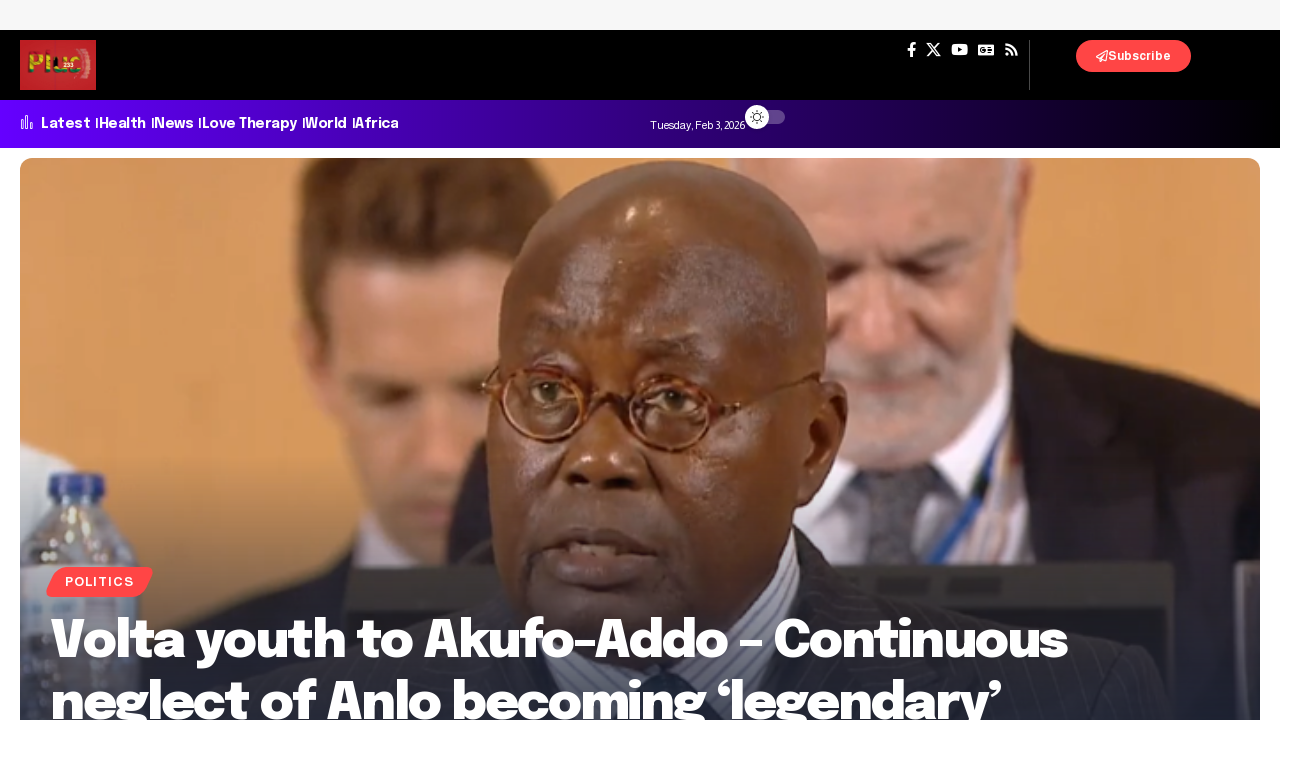

--- FILE ---
content_type: text/html; charset=UTF-8
request_url: https://plus233.com/volta-youth-to-akufo-addo-continuous-neglect-of-anlo-becoming-legendary/
body_size: 27944
content:
<!DOCTYPE html>
<html lang="en-US" prefix="og: http://ogp.me/ns# article: http://ogp.me/ns/article#" prefix="og: https://ogp.me/ns#">
<head>
    <meta charset="UTF-8" />
    <meta http-equiv="X-UA-Compatible" content="IE=edge" />
	<meta name="viewport" content="width=device-width, initial-scale=1.0" />
    <link rel="profile" href="https://gmpg.org/xfn/11" />
	<script>
window.JetpackScriptData = {"site":{"icon":"https://i0.wp.com/plus233.com/wp-content/uploads/2020/06/cropped-plus233-logo.jpg?fit=512%2C512\u0026ssl=1\u0026w=64","title":"Plus233 - Ghana\u0026#039;s No.1 News Hub","host":"unknown","is_wpcom_platform":false}};
</script>
<meta name="dlm-version" content="5.0.26">			<link rel="preconnect" href="https://fonts.gstatic.com" crossorigin><link rel="preload" as="style" onload="this.onload=null;this.rel='stylesheet'" id="rb-preload-gfonts" href="https://fonts.googleapis.com/css?family=Almarai%3A300%2C400%2C700%2C800%7CEpilogue%3A800%2C700%2C900%2C700italic%2C500%2C400&amp;display=swap" crossorigin><noscript><link rel="stylesheet" href="https://fonts.googleapis.com/css?family=Almarai%3A300%2C400%2C700%2C800%7CEpilogue%3A800%2C700%2C900%2C700italic%2C500%2C400&amp;display=swap"></noscript><link rel="apple-touch-icon" href="https://plus233.com/wp-content/uploads/2020/06/plus233-logo.jpg" />
					<meta name="msapplication-TileColor" content="#ffffff">
			<meta name="msapplication-TileImage" content="https://plus233.com/wp-content/uploads/2020/06/plus233-logo.jpg" />
		
<!-- Search Engine Optimization by Rank Math - https://rankmath.com/ -->
<title>Volta youth to Akufo-Addo - Continuous neglect of Anlo becoming &#039;legendary&#039; - Plus233 - Ghana&#039;s No.1 News Hub</title>
<meta name="description" content="The Volta Youth Forum has called on President Nana Addo Dankwa Akufo-Addo to ensure that the Volta Region benefits from all of government’s flagship programmes."/>
<meta name="robots" content="follow, index, max-snippet:-1, max-video-preview:-1, max-image-preview:large"/>
<link rel="canonical" href="https://plus233.com/volta-youth-to-akufo-addo-continuous-neglect-of-anlo-becoming-legendary/" />
<meta property="og:locale" content="en_US" />
<meta property="og:type" content="article" />
<meta property="og:title" content="Volta youth to Akufo-Addo - Continuous neglect of Anlo becoming &#039;legendary&#039; - Plus233 - Ghana&#039;s No.1 News Hub" />
<meta property="og:description" content="The Volta Youth Forum has called on President Nana Addo Dankwa Akufo-Addo to ensure that the Volta Region benefits from all of government’s flagship programmes." />
<meta property="og:url" content="https://plus233.com/volta-youth-to-akufo-addo-continuous-neglect-of-anlo-becoming-legendary/" />
<meta property="og:site_name" content="Plus233 - Ghana&#039;s No.1 News Hub" />
<meta property="article:section" content="Politics" />
<meta property="og:image" content="https://i0.wp.com/plus233.com/wp-content/uploads/2020/05/Continuous-neglect-of-Anlo.png" />
<meta property="og:image:secure_url" content="https://i0.wp.com/plus233.com/wp-content/uploads/2020/05/Continuous-neglect-of-Anlo.png" />
<meta property="og:image:width" content="700" />
<meta property="og:image:height" content="400" />
<meta property="og:image:alt" content="Continuous neglect of Anlo" />
<meta property="og:image:type" content="image/png" />
<meta property="article:published_time" content="2020-05-25T13:00:03+00:00" />
<meta property="article:published_time" content="2020-05-25T13:00:03+00:00" />
<meta property="article:published_time" content="2020-05-25T13:00:03+00:00" />
<meta name="twitter:card" content="summary_large_image" />
<meta name="twitter:title" content="Volta youth to Akufo-Addo - Continuous neglect of Anlo becoming &#039;legendary&#039; - Plus233 - Ghana&#039;s No.1 News Hub" />
<meta name="twitter:description" content="The Volta Youth Forum has called on President Nana Addo Dankwa Akufo-Addo to ensure that the Volta Region benefits from all of government’s flagship programmes." />
<meta name="twitter:image" content="https://i0.wp.com/plus233.com/wp-content/uploads/2020/05/Continuous-neglect-of-Anlo.png" />
<script type="application/ld+json" class="rank-math-schema">{"@context":"https://schema.org","@graph":[{"@type":["Person","Organization"],"@id":"https://plus233.com/#person","name":"Kweku Jasper Media","logo":{"@type":"ImageObject","@id":"https://plus233.com/#logo","url":"https://plus233.com/wp-content/uploads/2020/06/plus233-logo.jpg","contentUrl":"https://plus233.com/wp-content/uploads/2020/06/plus233-logo.jpg","caption":"Plus233 - Ghana's No.1 News Hub","inLanguage":"en-US","width":"632","height":"416"},"image":{"@type":"ImageObject","@id":"https://plus233.com/#logo","url":"https://plus233.com/wp-content/uploads/2020/06/plus233-logo.jpg","contentUrl":"https://plus233.com/wp-content/uploads/2020/06/plus233-logo.jpg","caption":"Plus233 - Ghana's No.1 News Hub","inLanguage":"en-US","width":"632","height":"416"}},{"@type":"WebSite","@id":"https://plus233.com/#website","url":"https://plus233.com","name":"Plus233 - Ghana's No.1 News Hub","publisher":{"@id":"https://plus233.com/#person"},"inLanguage":"en-US"},{"@type":"ImageObject","@id":"https://i0.wp.com/plus233.com/wp-content/uploads/2020/05/Continuous-neglect-of-Anlo.png?fit=700%2C400&amp;ssl=1","url":"https://i0.wp.com/plus233.com/wp-content/uploads/2020/05/Continuous-neglect-of-Anlo.png?fit=700%2C400&amp;ssl=1","width":"700","height":"400","caption":"Continuous neglect of Anlo","inLanguage":"en-US"},{"@type":"WebPage","@id":"https://plus233.com/volta-youth-to-akufo-addo-continuous-neglect-of-anlo-becoming-legendary/#webpage","url":"https://plus233.com/volta-youth-to-akufo-addo-continuous-neglect-of-anlo-becoming-legendary/","name":"Volta youth to Akufo-Addo - Continuous neglect of Anlo becoming &#039;legendary&#039; - Plus233 - Ghana&#039;s No.1 News Hub","datePublished":"2020-05-25T13:00:03+00:00","dateModified":"2020-05-25T13:00:03+00:00","isPartOf":{"@id":"https://plus233.com/#website"},"primaryImageOfPage":{"@id":"https://i0.wp.com/plus233.com/wp-content/uploads/2020/05/Continuous-neglect-of-Anlo.png?fit=700%2C400&amp;ssl=1"},"inLanguage":"en-US"},{"@type":"Person","@id":"https://plus233.com/author/courage-bansah/","name":"Courage Bansah","url":"https://plus233.com/author/courage-bansah/","image":{"@type":"ImageObject","@id":"https://secure.gravatar.com/avatar/091f1dd70aa52ee46e8ab773adf86babaf48d28089414db676abe2014cc4ca7d?s=96&amp;d=mm&amp;r=g","url":"https://secure.gravatar.com/avatar/091f1dd70aa52ee46e8ab773adf86babaf48d28089414db676abe2014cc4ca7d?s=96&amp;d=mm&amp;r=g","caption":"Courage Bansah","inLanguage":"en-US"}},{"@type":"BlogPosting","headline":"Volta youth to Akufo-Addo - Continuous neglect of Anlo becoming &#039;legendary&#039; - Plus233 - Ghana&#039;s No.1 News Hub","datePublished":"2020-05-25T13:00:03+00:00","dateModified":"2020-05-25T13:00:03+00:00","author":{"@id":"https://plus233.com/author/courage-bansah/","name":"Courage Bansah"},"name":"Volta youth to Akufo-Addo - Continuous neglect of Anlo becoming &#039;legendary&#039; - Plus233 - Ghana&#039;s No.1 News Hub","articleSection":"Politics","@id":"https://plus233.com/volta-youth-to-akufo-addo-continuous-neglect-of-anlo-becoming-legendary/#schema-19889","isPartOf":{"@id":"https://plus233.com/volta-youth-to-akufo-addo-continuous-neglect-of-anlo-becoming-legendary/#webpage"},"publisher":{"@id":"https://plus233.com/#person"},"image":{"@id":"https://i0.wp.com/plus233.com/wp-content/uploads/2020/05/Continuous-neglect-of-Anlo.png?fit=700%2C400&amp;ssl=1"},"inLanguage":"en-US","mainEntityOfPage":{"@id":"https://plus233.com/volta-youth-to-akufo-addo-continuous-neglect-of-anlo-becoming-legendary/#webpage"}},{"@type":"BlogPosting","headline":"Volta youth to Akufo-Addo - Continuous neglect of Anlo becoming &#039;legendary&#039; - Plus233 - Ghana&#039;s No.1 News Hub","datePublished":"2020-05-25T13:00:03+00:00","dateModified":"2020-05-25T13:00:03+00:00","author":{"@id":"https://plus233.com/author/courage-bansah/","name":"Courage Bansah"},"name":"Volta youth to Akufo-Addo - Continuous neglect of Anlo becoming &#039;legendary&#039; - Plus233 - Ghana&#039;s No.1 News Hub","articleSection":"Politics","@id":"https://plus233.com/volta-youth-to-akufo-addo-continuous-neglect-of-anlo-becoming-legendary/#schema-46090","isPartOf":{"@id":"https://plus233.com/volta-youth-to-akufo-addo-continuous-neglect-of-anlo-becoming-legendary/#webpage"},"publisher":{"@id":"https://plus233.com/#person"},"image":{"@id":"https://i0.wp.com/plus233.com/wp-content/uploads/2020/05/Continuous-neglect-of-Anlo.png?fit=700%2C400&amp;ssl=1"},"inLanguage":"en-US","mainEntityOfPage":{"@id":"https://plus233.com/volta-youth-to-akufo-addo-continuous-neglect-of-anlo-becoming-legendary/#webpage"}},{"@type":"BlogPosting","headline":"Volta youth to Akufo-Addo - Continuous neglect of Anlo becoming &#039;legendary&#039; - Plus233 - Ghana&#039;s No.1 News Hub","datePublished":"2020-05-25T13:00:03+00:00","dateModified":"2020-05-25T13:00:03+00:00","author":{"@id":"https://plus233.com/author/courage-bansah/","name":"Courage Bansah"},"name":"Volta youth to Akufo-Addo - Continuous neglect of Anlo becoming &#039;legendary&#039; - Plus233 - Ghana&#039;s No.1 News Hub","articleSection":"Politics","@id":"https://plus233.com/volta-youth-to-akufo-addo-continuous-neglect-of-anlo-becoming-legendary/#schema-73782","isPartOf":{"@id":"https://plus233.com/volta-youth-to-akufo-addo-continuous-neglect-of-anlo-becoming-legendary/#webpage"},"publisher":{"@id":"https://plus233.com/#person"},"image":{"@id":"https://i0.wp.com/plus233.com/wp-content/uploads/2020/05/Continuous-neglect-of-Anlo.png?fit=700%2C400&amp;ssl=1"},"inLanguage":"en-US","mainEntityOfPage":{"@id":"https://plus233.com/volta-youth-to-akufo-addo-continuous-neglect-of-anlo-becoming-legendary/#webpage"}}]}</script>
<!-- /Rank Math WordPress SEO plugin -->

<link rel='dns-prefetch' href='//www.googletagmanager.com' />
<link rel='dns-prefetch' href='//stats.wp.com' />
<link rel='dns-prefetch' href='//pagead2.googlesyndication.com' />
<link rel='preconnect' href='//i0.wp.com' />
<link rel='preconnect' href='//c0.wp.com' />
<link rel="alternate" type="application/rss+xml" title="Plus233 - Ghana&#039;s No.1 News Hub &raquo; Feed" href="https://plus233.com/feed/" />
<link rel="alternate" type="application/rss+xml" title="Plus233 - Ghana&#039;s No.1 News Hub &raquo; Comments Feed" href="https://plus233.com/comments/feed/" />
<link rel="alternate" type="application/rss+xml" title="Plus233 - Ghana&#039;s No.1 News Hub &raquo; Volta youth to Akufo-Addo &#8211; Continuous neglect of Anlo becoming &#8216;legendary&#8217; Comments Feed" href="https://plus233.com/volta-youth-to-akufo-addo-continuous-neglect-of-anlo-becoming-legendary/feed/" />
<link rel="alternate" title="oEmbed (JSON)" type="application/json+oembed" href="https://plus233.com/wp-json/oembed/1.0/embed?url=https%3A%2F%2Fplus233.com%2Fvolta-youth-to-akufo-addo-continuous-neglect-of-anlo-becoming-legendary%2F" />
<link rel="alternate" title="oEmbed (XML)" type="text/xml+oembed" href="https://plus233.com/wp-json/oembed/1.0/embed?url=https%3A%2F%2Fplus233.com%2Fvolta-youth-to-akufo-addo-continuous-neglect-of-anlo-becoming-legendary%2F&#038;format=xml" />
<link rel="alternate" type="application/rss+xml" title="Plus233 - Ghana&#039;s No.1 News Hub &raquo; Stories Feed" href="https://plus233.com/web-stories/feed/"><script type="application/ld+json">{
    "@context": "https://schema.org",
    "@type": "Organization",
    "legalName": "Plus233 - Ghana&#039;s No.1 News Hub",
    "url": "https://plus233.com/",
    "logo": "https://plus233.com/wp-content/uploads/2020/06/plus233-logo.jpg"
}</script>
<style id='wp-img-auto-sizes-contain-inline-css'>
img:is([sizes=auto i],[sizes^="auto," i]){contain-intrinsic-size:3000px 1500px}
/*# sourceURL=wp-img-auto-sizes-contain-inline-css */
</style>
<link rel='stylesheet' id='wprm-public-css' href='https://plus233.com/wp-content/plugins/wp-recipe-maker/dist/public-modern.css?ver=10.0.3' media='all' />
<style id='wp-emoji-styles-inline-css'>

	img.wp-smiley, img.emoji {
		display: inline !important;
		border: none !important;
		box-shadow: none !important;
		height: 1em !important;
		width: 1em !important;
		margin: 0 0.07em !important;
		vertical-align: -0.1em !important;
		background: none !important;
		padding: 0 !important;
	}
/*# sourceURL=wp-emoji-styles-inline-css */
</style>
<link rel='stylesheet' id='wp-block-library-css' href='https://c0.wp.com/c/6.9/wp-includes/css/dist/block-library/style.min.css' media='all' />
<style id='global-styles-inline-css'>
:root{--wp--preset--aspect-ratio--square: 1;--wp--preset--aspect-ratio--4-3: 4/3;--wp--preset--aspect-ratio--3-4: 3/4;--wp--preset--aspect-ratio--3-2: 3/2;--wp--preset--aspect-ratio--2-3: 2/3;--wp--preset--aspect-ratio--16-9: 16/9;--wp--preset--aspect-ratio--9-16: 9/16;--wp--preset--color--black: #000000;--wp--preset--color--cyan-bluish-gray: #abb8c3;--wp--preset--color--white: #ffffff;--wp--preset--color--pale-pink: #f78da7;--wp--preset--color--vivid-red: #cf2e2e;--wp--preset--color--luminous-vivid-orange: #ff6900;--wp--preset--color--luminous-vivid-amber: #fcb900;--wp--preset--color--light-green-cyan: #7bdcb5;--wp--preset--color--vivid-green-cyan: #00d084;--wp--preset--color--pale-cyan-blue: #8ed1fc;--wp--preset--color--vivid-cyan-blue: #0693e3;--wp--preset--color--vivid-purple: #9b51e0;--wp--preset--gradient--vivid-cyan-blue-to-vivid-purple: linear-gradient(135deg,rgb(6,147,227) 0%,rgb(155,81,224) 100%);--wp--preset--gradient--light-green-cyan-to-vivid-green-cyan: linear-gradient(135deg,rgb(122,220,180) 0%,rgb(0,208,130) 100%);--wp--preset--gradient--luminous-vivid-amber-to-luminous-vivid-orange: linear-gradient(135deg,rgb(252,185,0) 0%,rgb(255,105,0) 100%);--wp--preset--gradient--luminous-vivid-orange-to-vivid-red: linear-gradient(135deg,rgb(255,105,0) 0%,rgb(207,46,46) 100%);--wp--preset--gradient--very-light-gray-to-cyan-bluish-gray: linear-gradient(135deg,rgb(238,238,238) 0%,rgb(169,184,195) 100%);--wp--preset--gradient--cool-to-warm-spectrum: linear-gradient(135deg,rgb(74,234,220) 0%,rgb(151,120,209) 20%,rgb(207,42,186) 40%,rgb(238,44,130) 60%,rgb(251,105,98) 80%,rgb(254,248,76) 100%);--wp--preset--gradient--blush-light-purple: linear-gradient(135deg,rgb(255,206,236) 0%,rgb(152,150,240) 100%);--wp--preset--gradient--blush-bordeaux: linear-gradient(135deg,rgb(254,205,165) 0%,rgb(254,45,45) 50%,rgb(107,0,62) 100%);--wp--preset--gradient--luminous-dusk: linear-gradient(135deg,rgb(255,203,112) 0%,rgb(199,81,192) 50%,rgb(65,88,208) 100%);--wp--preset--gradient--pale-ocean: linear-gradient(135deg,rgb(255,245,203) 0%,rgb(182,227,212) 50%,rgb(51,167,181) 100%);--wp--preset--gradient--electric-grass: linear-gradient(135deg,rgb(202,248,128) 0%,rgb(113,206,126) 100%);--wp--preset--gradient--midnight: linear-gradient(135deg,rgb(2,3,129) 0%,rgb(40,116,252) 100%);--wp--preset--font-size--small: 13px;--wp--preset--font-size--medium: 20px;--wp--preset--font-size--large: 36px;--wp--preset--font-size--x-large: 42px;--wp--preset--spacing--20: 0.44rem;--wp--preset--spacing--30: 0.67rem;--wp--preset--spacing--40: 1rem;--wp--preset--spacing--50: 1.5rem;--wp--preset--spacing--60: 2.25rem;--wp--preset--spacing--70: 3.38rem;--wp--preset--spacing--80: 5.06rem;--wp--preset--shadow--natural: 6px 6px 9px rgba(0, 0, 0, 0.2);--wp--preset--shadow--deep: 12px 12px 50px rgba(0, 0, 0, 0.4);--wp--preset--shadow--sharp: 6px 6px 0px rgba(0, 0, 0, 0.2);--wp--preset--shadow--outlined: 6px 6px 0px -3px rgb(255, 255, 255), 6px 6px rgb(0, 0, 0);--wp--preset--shadow--crisp: 6px 6px 0px rgb(0, 0, 0);}:where(.is-layout-flex){gap: 0.5em;}:where(.is-layout-grid){gap: 0.5em;}body .is-layout-flex{display: flex;}.is-layout-flex{flex-wrap: wrap;align-items: center;}.is-layout-flex > :is(*, div){margin: 0;}body .is-layout-grid{display: grid;}.is-layout-grid > :is(*, div){margin: 0;}:where(.wp-block-columns.is-layout-flex){gap: 2em;}:where(.wp-block-columns.is-layout-grid){gap: 2em;}:where(.wp-block-post-template.is-layout-flex){gap: 1.25em;}:where(.wp-block-post-template.is-layout-grid){gap: 1.25em;}.has-black-color{color: var(--wp--preset--color--black) !important;}.has-cyan-bluish-gray-color{color: var(--wp--preset--color--cyan-bluish-gray) !important;}.has-white-color{color: var(--wp--preset--color--white) !important;}.has-pale-pink-color{color: var(--wp--preset--color--pale-pink) !important;}.has-vivid-red-color{color: var(--wp--preset--color--vivid-red) !important;}.has-luminous-vivid-orange-color{color: var(--wp--preset--color--luminous-vivid-orange) !important;}.has-luminous-vivid-amber-color{color: var(--wp--preset--color--luminous-vivid-amber) !important;}.has-light-green-cyan-color{color: var(--wp--preset--color--light-green-cyan) !important;}.has-vivid-green-cyan-color{color: var(--wp--preset--color--vivid-green-cyan) !important;}.has-pale-cyan-blue-color{color: var(--wp--preset--color--pale-cyan-blue) !important;}.has-vivid-cyan-blue-color{color: var(--wp--preset--color--vivid-cyan-blue) !important;}.has-vivid-purple-color{color: var(--wp--preset--color--vivid-purple) !important;}.has-black-background-color{background-color: var(--wp--preset--color--black) !important;}.has-cyan-bluish-gray-background-color{background-color: var(--wp--preset--color--cyan-bluish-gray) !important;}.has-white-background-color{background-color: var(--wp--preset--color--white) !important;}.has-pale-pink-background-color{background-color: var(--wp--preset--color--pale-pink) !important;}.has-vivid-red-background-color{background-color: var(--wp--preset--color--vivid-red) !important;}.has-luminous-vivid-orange-background-color{background-color: var(--wp--preset--color--luminous-vivid-orange) !important;}.has-luminous-vivid-amber-background-color{background-color: var(--wp--preset--color--luminous-vivid-amber) !important;}.has-light-green-cyan-background-color{background-color: var(--wp--preset--color--light-green-cyan) !important;}.has-vivid-green-cyan-background-color{background-color: var(--wp--preset--color--vivid-green-cyan) !important;}.has-pale-cyan-blue-background-color{background-color: var(--wp--preset--color--pale-cyan-blue) !important;}.has-vivid-cyan-blue-background-color{background-color: var(--wp--preset--color--vivid-cyan-blue) !important;}.has-vivid-purple-background-color{background-color: var(--wp--preset--color--vivid-purple) !important;}.has-black-border-color{border-color: var(--wp--preset--color--black) !important;}.has-cyan-bluish-gray-border-color{border-color: var(--wp--preset--color--cyan-bluish-gray) !important;}.has-white-border-color{border-color: var(--wp--preset--color--white) !important;}.has-pale-pink-border-color{border-color: var(--wp--preset--color--pale-pink) !important;}.has-vivid-red-border-color{border-color: var(--wp--preset--color--vivid-red) !important;}.has-luminous-vivid-orange-border-color{border-color: var(--wp--preset--color--luminous-vivid-orange) !important;}.has-luminous-vivid-amber-border-color{border-color: var(--wp--preset--color--luminous-vivid-amber) !important;}.has-light-green-cyan-border-color{border-color: var(--wp--preset--color--light-green-cyan) !important;}.has-vivid-green-cyan-border-color{border-color: var(--wp--preset--color--vivid-green-cyan) !important;}.has-pale-cyan-blue-border-color{border-color: var(--wp--preset--color--pale-cyan-blue) !important;}.has-vivid-cyan-blue-border-color{border-color: var(--wp--preset--color--vivid-cyan-blue) !important;}.has-vivid-purple-border-color{border-color: var(--wp--preset--color--vivid-purple) !important;}.has-vivid-cyan-blue-to-vivid-purple-gradient-background{background: var(--wp--preset--gradient--vivid-cyan-blue-to-vivid-purple) !important;}.has-light-green-cyan-to-vivid-green-cyan-gradient-background{background: var(--wp--preset--gradient--light-green-cyan-to-vivid-green-cyan) !important;}.has-luminous-vivid-amber-to-luminous-vivid-orange-gradient-background{background: var(--wp--preset--gradient--luminous-vivid-amber-to-luminous-vivid-orange) !important;}.has-luminous-vivid-orange-to-vivid-red-gradient-background{background: var(--wp--preset--gradient--luminous-vivid-orange-to-vivid-red) !important;}.has-very-light-gray-to-cyan-bluish-gray-gradient-background{background: var(--wp--preset--gradient--very-light-gray-to-cyan-bluish-gray) !important;}.has-cool-to-warm-spectrum-gradient-background{background: var(--wp--preset--gradient--cool-to-warm-spectrum) !important;}.has-blush-light-purple-gradient-background{background: var(--wp--preset--gradient--blush-light-purple) !important;}.has-blush-bordeaux-gradient-background{background: var(--wp--preset--gradient--blush-bordeaux) !important;}.has-luminous-dusk-gradient-background{background: var(--wp--preset--gradient--luminous-dusk) !important;}.has-pale-ocean-gradient-background{background: var(--wp--preset--gradient--pale-ocean) !important;}.has-electric-grass-gradient-background{background: var(--wp--preset--gradient--electric-grass) !important;}.has-midnight-gradient-background{background: var(--wp--preset--gradient--midnight) !important;}.has-small-font-size{font-size: var(--wp--preset--font-size--small) !important;}.has-medium-font-size{font-size: var(--wp--preset--font-size--medium) !important;}.has-large-font-size{font-size: var(--wp--preset--font-size--large) !important;}.has-x-large-font-size{font-size: var(--wp--preset--font-size--x-large) !important;}
/*# sourceURL=global-styles-inline-css */
</style>

<style id='classic-theme-styles-inline-css'>
/*! This file is auto-generated */
.wp-block-button__link{color:#fff;background-color:#32373c;border-radius:9999px;box-shadow:none;text-decoration:none;padding:calc(.667em + 2px) calc(1.333em + 2px);font-size:1.125em}.wp-block-file__button{background:#32373c;color:#fff;text-decoration:none}
/*# sourceURL=/wp-includes/css/classic-themes.min.css */
</style>
<link rel='stylesheet' id='foxiz-elements-css' href='https://plus233.com/wp-content/plugins/foxiz-core/lib/foxiz-elements/public/style.css?ver=3.0' media='all' />
<link rel='stylesheet' id='contact-form-7-css' href='https://plus233.com/wp-content/plugins/contact-form-7/includes/css/styles.css?ver=6.1' media='all' />
<style id='akismet-widget-style-inline-css'>

			.a-stats {
				--akismet-color-mid-green: #357b49;
				--akismet-color-white: #fff;
				--akismet-color-light-grey: #f6f7f7;

				max-width: 350px;
				width: auto;
			}

			.a-stats * {
				all: unset;
				box-sizing: border-box;
			}

			.a-stats strong {
				font-weight: 600;
			}

			.a-stats a.a-stats__link,
			.a-stats a.a-stats__link:visited,
			.a-stats a.a-stats__link:active {
				background: var(--akismet-color-mid-green);
				border: none;
				box-shadow: none;
				border-radius: 8px;
				color: var(--akismet-color-white);
				cursor: pointer;
				display: block;
				font-family: -apple-system, BlinkMacSystemFont, 'Segoe UI', 'Roboto', 'Oxygen-Sans', 'Ubuntu', 'Cantarell', 'Helvetica Neue', sans-serif;
				font-weight: 500;
				padding: 12px;
				text-align: center;
				text-decoration: none;
				transition: all 0.2s ease;
			}

			/* Extra specificity to deal with TwentyTwentyOne focus style */
			.widget .a-stats a.a-stats__link:focus {
				background: var(--akismet-color-mid-green);
				color: var(--akismet-color-white);
				text-decoration: none;
			}

			.a-stats a.a-stats__link:hover {
				filter: brightness(110%);
				box-shadow: 0 4px 12px rgba(0, 0, 0, 0.06), 0 0 2px rgba(0, 0, 0, 0.16);
			}

			.a-stats .count {
				color: var(--akismet-color-white);
				display: block;
				font-size: 1.5em;
				line-height: 1.4;
				padding: 0 13px;
				white-space: nowrap;
			}
		
/*# sourceURL=akismet-widget-style-inline-css */
</style>
<link rel='stylesheet' id='elementor-frontend-css' href='https://plus233.com/wp-content/plugins/elementor/assets/css/frontend.min.css?ver=3.30.1' media='all' />
<link rel='stylesheet' id='elementor-post-16157-css' href='https://plus233.com/wp-content/uploads/elementor/css/post-16157.css?ver=1764744777' media='all' />
<link rel='stylesheet' id='elementor-post-2272-css' href='https://plus233.com/wp-content/uploads/elementor/css/post-2272.css?ver=1764744844' media='all' />
<link rel='stylesheet' id='elementor-post-2164-css' href='https://plus233.com/wp-content/uploads/elementor/css/post-2164.css?ver=1764744778' media='all' />
<link rel='stylesheet' id='elementor-post-2165-css' href='https://plus233.com/wp-content/uploads/elementor/css/post-2165.css?ver=1764744778' media='all' />

<link rel='stylesheet' id='foxiz-main-css' href='https://plus233.com/wp-content/themes/foxiz/foxiz/assets/css/main.css?ver=2.6.5' media='all' />
<style id='foxiz-main-inline-css'>
:root {--body-family:Almarai, Arial, Helvetica, sans-serif;--body-fweight:400;--body-transform:none;--body-fsize:17px;--h1-family:Epilogue, Arial, Helvetica, sans-serif;--h1-fweight:800;--h1-fsize:40px;--h1-fspace:-0.04375em;--h2-family:Epilogue, Arial, Helvetica, sans-serif;--h2-fweight:800;--h2-fsize:30px;--h2-fspace:-0.03333em;--h3-family:Epilogue, Arial, Helvetica, sans-serif;--h3-fweight:800;--h3-fsize:21px;--h3-fspace:-0.03571em;--h4-family:Epilogue, Arial, Helvetica, sans-serif;--h4-fweight:700;--h4-fsize:17px;--h4-fspace:-0.02941em;--h5-family:Epilogue, Arial, Helvetica, sans-serif;--h5-fweight:700;--h5-fsize:16px;--h5-fspace:-0.03125em;--h6-family:Epilogue, Arial, Helvetica, sans-serif;--h6-fweight:700;--h6-fsize:14px;--h6-fspace:-0.03571em;--cat-family:Almarai, Arial, Helvetica, sans-serif;--cat-fweight:700;--cat-fsize:11px;--meta-family:Almarai, Arial, Helvetica, sans-serif;--meta-fweight:400;--meta-fsize:12px;--meta-b-family:Almarai;--meta-b-fweight:700;--input-family:Almarai;--input-fweight:400;--input-fsize:14px;--btn-family:Almarai;--btn-fweight:700;--btn-fsize:13px;--menu-family:Epilogue;--menu-fweight:700;--menu-fsize:15px;--submenu-family:Epilogue;--submenu-fweight:500;--dwidgets-family:Epilogue;--dwidgets-fweight:700;--headline-family:Epilogue;--headline-fweight:900;--headline-fsize:52px;--headline-fspace:-0.03846em;--tagline-family:Almarai;--tagline-fweight:400;--tagline-fsize:24px;--heading-family:Epilogue;--heading-fweight:700;--subheading-family:Almarai;--subheading-fweight:400;--quote-family:Epilogue;--quote-fweight:700;--quote-fstyle:italic;--excerpt-family:Almarai;--excerpt-fweight:400;--bcrumb-family:Almarai;--bcrumb-fweight:700;--bcrumb-fsize:13px;--readmore-fsize : 13px;--headline-s-fsize : 48px;--tagline-s-fsize : 22px;}@media (max-width: 1024px) {body {--body-fsize : 16px;--h1-fsize : 34px;--h2-fsize : 26px;--h3-fsize : 20px;--h4-fsize : 16px;--h5-fsize : 15px;--h6-fsize : 13px;--cat-fsize : 10px;--meta-fsize : 11px;--readmore-fsize : 12px;--input-fsize : 14px;--btn-fsize : 12px;--bcrumb-fsize : 12px;--excerpt-fsize : 14px;--headline-fsize : 36px;--headline-s-fsize : 36px;--tagline-fsize : 18px;--tagline-s-fsize : 18px;}}@media (max-width: 767px) {body {--body-fsize : 15px;--h1-fsize : 28px;--h2-fsize : 22px;--h3-fsize : 19px;--h4-fsize : 15px;--h5-fsize : 15px;--h6-fsize : 13px;--cat-fsize : 10px;--meta-fsize : 11px;--readmore-fsize : 12px;--input-fsize : 14px;--btn-fsize : 12px;--bcrumb-fsize : 11px;--excerpt-fsize : 13px;--headline-fsize : 30px;--headline-s-fsize : 30px;--tagline-fsize : 18px;--tagline-s-fsize : 18px;}}:root {--g-color :#ff4545;--g-color-90 :#ff4545e6;--dark-accent :#001325;--dark-accent-90 :#001325e6;--dark-accent-0 :#00132500;}[data-theme="dark"], .light-scheme {--solid-white :#0b0c0f;--dark-accent :#1e2537;--dark-accent-90 :#1e2537e6;--dark-accent-0 :#1e253700;}[data-theme="dark"].is-hd-4 {--nav-bg: #191c20;--nav-bg-from: #191c20;--nav-bg-to: #191c20;--nav-bg-glass: #191c2011;--nav-bg-glass-from: #191c2011;--nav-bg-glass-to: #191c2011;}[data-theme="dark"].is-hd-5, [data-theme="dark"].is-hd-5:not(.sticky-on) {--nav-bg: #191c20;--nav-bg-from: #191c20;--nav-bg-to: #191c20;--nav-bg-glass: #191c2011;--nav-bg-glass-from: #191c2011;--nav-bg-glass-to: #191c2011;}:root {--mbnav-bg: #000000;--mbnav-bg-from: #000000;--mbnav-bg-to: #000000;--mbnav-bg-glass: #000000bb;--mbnav-bg-glass-from: #000000bb;--mbnav-bg-glass-to: #000000bb;--submbnav-bg: #1e2537;--submbnav-bg-from: #1e2537;--submbnav-bg-to: #0b0c0f;--mbnav-color :#ffffff;--submbnav-color :#ffffff;--submbnav-color-10 :#ffffff1a;}[data-theme="dark"] {--mbnav-bg: #000000;--mbnav-bg-from: #000000;--mbnav-bg-to: #000000;--mbnav-bg-glass: #00000011;--mbnav-bg-glass-from: #00000011;--mbnav-bg-glass-to: #00000011;--submbnav-bg: #1e2537;--submbnav-bg-from: #1e2537;--submbnav-bg-to: #0b0c0f;--mbnav-color :#ffffff;--submbnav-color :#ffffff;}:root {--topad-spacing :15px;--round-3 :9px;--round-5 :12px;--round-7 :17px;--hyperlink-line-color :var(--g-color);--s-content-width : 760px;--max-width-wo-sb : 840px;--s10-feat-ratio :45%;--s11-feat-ratio :45%;--login-popup-w : 350px;}.p-readmore { font-family:Almarai;font-weight:800;}.mobile-menu > li > a  { font-family:Epilogue;font-weight:400;font-size:14px;}.mobile-menu .sub-menu a, .logged-mobile-menu a { font-family:Epilogue;font-weight:700;font-size:15px;}.mobile-qview a { font-family:Epilogue;font-weight:700;font-size:13px;}.search-header:before { background-repeat : no-repeat;background-size : cover;background-image : url(https://export.themeruby.com/foxiz/innovation/wp-content/uploads/sites/45/2023/12/iv49-1024x683-1.jpg);background-attachment : scroll;background-position : center center;}[data-theme="dark"] .search-header:before { background-repeat : no-repeat;background-size : cover;background-attachment : scroll;background-position : center center;}#amp-mobile-version-switcher { display: none; }.search-icon-svg { -webkit-mask-image: url(https://export.themeruby.com/foxiz/innovation/wp-content/uploads/sites/45/2024/01/search.svg);mask-image: url(https://export.themeruby.com/foxiz/innovation/wp-content/uploads/sites/45/2024/01/search.svg); }.mobile-menu .sub-menu > * {flex: 0 0 100%}.live-tag:after { content: "Live Updates: " }
/*# sourceURL=foxiz-main-inline-css */
</style>
<link rel='stylesheet' id='foxiz-print-css' href='https://plus233.com/wp-content/themes/foxiz/foxiz/assets/css/print.css?ver=2.6.5' media='all' />
<link rel='stylesheet' id='foxiz-style-css' href='https://plus233.com/wp-content/themes/foxiz/foxiz/style.css?ver=2.6.5' media='all' />
<link rel='stylesheet' id='elementor-gf-local-roboto-css' href='https://plus233.com/wp-content/uploads/elementor/google-fonts/css/roboto.css?ver=1751749701' media='all' />
<link rel='stylesheet' id='elementor-gf-local-robotoslab-css' href='https://plus233.com/wp-content/uploads/elementor/google-fonts/css/robotoslab.css?ver=1751749707' media='all' />
<style id='quads-styles-inline-css'>

    .quads-location ins.adsbygoogle {
        background: transparent !important;
    }.quads-location .quads_rotator_img{ opacity:1 !important;}
    .quads.quads_ad_container { display: grid; grid-template-columns: auto; grid-gap: 10px; padding: 10px; }
    .grid_image{animation: fadeIn 0.5s;-webkit-animation: fadeIn 0.5s;-moz-animation: fadeIn 0.5s;
        -o-animation: fadeIn 0.5s;-ms-animation: fadeIn 0.5s;}
    .quads-ad-label { font-size: 12px; text-align: center; color: #333;}
    .quads_click_impression { display: none;} .quads-location, .quads-ads-space{max-width:100%;} @media only screen and (max-width: 480px) { .quads-ads-space, .penci-builder-element .quads-ads-space{max-width:340px;}}
/*# sourceURL=quads-styles-inline-css */
</style>
<script src="https://c0.wp.com/c/6.9/wp-includes/js/jquery/jquery.min.js" id="jquery-core-js"></script>
<script src="https://c0.wp.com/c/6.9/wp-includes/js/jquery/jquery-migrate.min.js" id="jquery-migrate-js"></script>

<!-- Google tag (gtag.js) snippet added by Site Kit -->

<!-- Google Analytics snippet added by Site Kit -->
<script src="https://www.googletagmanager.com/gtag/js?id=GT-MQDTDCM" id="google_gtagjs-js" async></script>
<script id="google_gtagjs-js-after">
window.dataLayer = window.dataLayer || [];function gtag(){dataLayer.push(arguments);}
gtag("set","linker",{"domains":["plus233.com"]});
gtag("js", new Date());
gtag("set", "developer_id.dZTNiMT", true);
gtag("config", "GT-MQDTDCM");
//# sourceURL=google_gtagjs-js-after
</script>

<!-- End Google tag (gtag.js) snippet added by Site Kit -->
<link rel="preload" href="https://plus233.com/wp-content/themes/foxiz/foxiz/assets/fonts/icons.woff2?ver=2.5.0" as="font" type="font/woff2" crossorigin="anonymous"> <link rel="https://api.w.org/" href="https://plus233.com/wp-json/" /><link rel="alternate" title="JSON" type="application/json" href="https://plus233.com/wp-json/wp/v2/posts/11222" /><link rel="EditURI" type="application/rsd+xml" title="RSD" href="https://plus233.com/xmlrpc.php?rsd" />
<meta name="generator" content="WordPress 6.9" />
<link rel='shortlink' href='https://plus233.com/?p=11222' />
<meta name="generator" content="Site Kit by Google 1.156.0" /><meta property="og:title" name="og:title" content="Volta youth to Akufo-Addo &#8211; Continuous neglect of Anlo becoming &#8216;legendary&#8217;" />
<meta property="og:type" name="og:type" content="article" />
<meta property="og:image" name="og:image" content="https://i0.wp.com/plus233.com/wp-content/uploads/2020/05/Continuous-neglect-of-Anlo.png?fit=700%2C400&amp;ssl=1" />
<meta property="og:url" name="og:url" content="https://plus233.com/volta-youth-to-akufo-addo-continuous-neglect-of-anlo-becoming-legendary/" />
<meta property="og:description" name="og:description" content="The Volta Youth Forum has called on President Nana Addo Dankwa Akufo-Addo to ensure that the Volta Region benefits from all of government’s flagship programmes. The call follows what the group referred to as “the ignoble treatment” toward the “Anlo constituency as far as the distribution of the national cake is concerned.” According to the [...]" />
<meta property="og:locale" name="og:locale" content="en_US" />
<meta property="og:site_name" name="og:site_name" content="Plus233 - Ghana&#039;s No.1 News Hub" />
<meta property="twitter:card" name="twitter:card" content="summary_large_image" />
<meta property="article:section" name="article:section" content="Politics" />
<meta property="article:published_time" name="article:published_time" content="2020-05-25T13:00:03+00:00" />
<meta property="article:modified_time" name="article:modified_time" content="2020-05-25T13:00:03+00:00" />
<meta property="article:author" name="article:author" content="https://plus233.com/author/courage-bansah/" />
<style type="text/css"> .tippy-box[data-theme~="wprm"] { background-color: #333333; color: #FFFFFF; } .tippy-box[data-theme~="wprm"][data-placement^="top"] > .tippy-arrow::before { border-top-color: #333333; } .tippy-box[data-theme~="wprm"][data-placement^="bottom"] > .tippy-arrow::before { border-bottom-color: #333333; } .tippy-box[data-theme~="wprm"][data-placement^="left"] > .tippy-arrow::before { border-left-color: #333333; } .tippy-box[data-theme~="wprm"][data-placement^="right"] > .tippy-arrow::before { border-right-color: #333333; } .tippy-box[data-theme~="wprm"] a { color: #FFFFFF; } .wprm-comment-rating svg { width: 18px !important; height: 18px !important; } img.wprm-comment-rating { width: 90px !important; height: 18px !important; } body { --comment-rating-star-color: #343434; } body { --wprm-popup-font-size: 16px; } body { --wprm-popup-background: #ffffff; } body { --wprm-popup-title: #000000; } body { --wprm-popup-content: #444444; } body { --wprm-popup-button-background: #444444; } body { --wprm-popup-button-text: #ffffff; }</style><style type="text/css">.wprm-glossary-term {color: #5A822B;text-decoration: underline;cursor: help;}</style>	<style>img#wpstats{display:none}</style>
		 <script>
                  (adsbygoogle = window.adsbygoogle || []).push({
                  google_ad_client: "ca-pub-1455885298775102",
                  enable_page_level_ads: true
                  }); 
                 </script><script src="//pagead2.googlesyndication.com/pagead/js/adsbygoogle.js"></script><script>document.cookie = 'quads_browser_width='+screen.width;</script>
<!-- Google AdSense meta tags added by Site Kit -->
<meta name="google-adsense-platform-account" content="ca-host-pub-2644536267352236">
<meta name="google-adsense-platform-domain" content="sitekit.withgoogle.com">
<!-- End Google AdSense meta tags added by Site Kit -->
<meta name="generator" content="Elementor 3.30.1; features: e_font_icon_svg, additional_custom_breakpoints, e_element_cache; settings: css_print_method-external, google_font-enabled, font_display-swap">
<script type="application/ld+json">{
    "@context": "https://schema.org",
    "@type": "WebSite",
    "@id": "https://plus233.com/#website",
    "url": "https://plus233.com/",
    "name": "Plus233 - Ghana&#039;s No.1 News Hub",
    "potentialAction": {
        "@type": "SearchAction",
        "target": "https://plus233.com/?s={search_term_string}",
        "query-input": "required name=search_term_string"
    }
}</script>
      <meta name="onesignal" content="wordpress-plugin"/>
            <script>

      window.OneSignalDeferred = window.OneSignalDeferred || [];

      OneSignalDeferred.push(function(OneSignal) {
        var oneSignal_options = {};
        window._oneSignalInitOptions = oneSignal_options;

        oneSignal_options['serviceWorkerParam'] = { scope: '/wp-content/plugins/onesignal-free-web-push-notifications/sdk_files/push/onesignal/' };
oneSignal_options['serviceWorkerPath'] = 'OneSignalSDKWorker.js';

        OneSignal.Notifications.setDefaultUrl("https://plus233.com");

        oneSignal_options['wordpress'] = true;
oneSignal_options['appId'] = 'c9bbd35c-2d91-4b26-9b71-c279ad336dda';
oneSignal_options['allowLocalhostAsSecureOrigin'] = true;
oneSignal_options['welcomeNotification'] = { };
oneSignal_options['welcomeNotification']['title'] = "";
oneSignal_options['welcomeNotification']['message'] = "";
oneSignal_options['path'] = "https://plus233.com/wp-content/plugins/onesignal-free-web-push-notifications/sdk_files/";
oneSignal_options['promptOptions'] = { };
oneSignal_options['notifyButton'] = { };
oneSignal_options['notifyButton']['enable'] = true;
oneSignal_options['notifyButton']['position'] = 'bottom-right';
oneSignal_options['notifyButton']['theme'] = 'default';
oneSignal_options['notifyButton']['size'] = 'medium';
oneSignal_options['notifyButton']['showCredit'] = true;
oneSignal_options['notifyButton']['text'] = {};
oneSignal_options['notifyButton']['colors'] = {};
oneSignal_options['notifyButton']['offset'] = {};
              OneSignal.init(window._oneSignalInitOptions);
              OneSignal.Slidedown.promptPush()      });

      function documentInitOneSignal() {
        var oneSignal_elements = document.getElementsByClassName("OneSignal-prompt");

        var oneSignalLinkClickHandler = function(event) { OneSignal.Notifications.requestPermission(); event.preventDefault(); };        for(var i = 0; i < oneSignal_elements.length; i++)
          oneSignal_elements[i].addEventListener('click', oneSignalLinkClickHandler, false);
      }

      if (document.readyState === 'complete') {
           documentInitOneSignal();
      }
      else {
           window.addEventListener("load", function(event){
               documentInitOneSignal();
          });
      }
    </script>
			<style>
				.e-con.e-parent:nth-of-type(n+4):not(.e-lazyloaded):not(.e-no-lazyload),
				.e-con.e-parent:nth-of-type(n+4):not(.e-lazyloaded):not(.e-no-lazyload) * {
					background-image: none !important;
				}
				@media screen and (max-height: 1024px) {
					.e-con.e-parent:nth-of-type(n+3):not(.e-lazyloaded):not(.e-no-lazyload),
					.e-con.e-parent:nth-of-type(n+3):not(.e-lazyloaded):not(.e-no-lazyload) * {
						background-image: none !important;
					}
				}
				@media screen and (max-height: 640px) {
					.e-con.e-parent:nth-of-type(n+2):not(.e-lazyloaded):not(.e-no-lazyload),
					.e-con.e-parent:nth-of-type(n+2):not(.e-lazyloaded):not(.e-no-lazyload) * {
						background-image: none !important;
					}
				}
			</style>
			
<!-- Google AdSense snippet added by Site Kit -->
<script async src="https://pagead2.googlesyndication.com/pagead/js/adsbygoogle.js?client=ca-pub-1455885298775102&amp;host=ca-host-pub-2644536267352236" crossorigin="anonymous"></script>

<!-- End Google AdSense snippet added by Site Kit -->
<link rel="icon" href="https://i0.wp.com/plus233.com/wp-content/uploads/2020/06/cropped-plus233-logo.jpg?fit=32%2C32&#038;ssl=1" sizes="32x32" />
<link rel="icon" href="https://i0.wp.com/plus233.com/wp-content/uploads/2020/06/cropped-plus233-logo.jpg?fit=192%2C192&#038;ssl=1" sizes="192x192" />
<link rel="apple-touch-icon" href="https://i0.wp.com/plus233.com/wp-content/uploads/2020/06/cropped-plus233-logo.jpg?fit=180%2C180&#038;ssl=1" />
<meta name="msapplication-TileImage" content="https://i0.wp.com/plus233.com/wp-content/uploads/2020/06/cropped-plus233-logo.jpg?fit=270%2C270&#038;ssl=1" />
<script async src="https://pagead2.googlesyndication.com/pagead/js/adsbygoogle.js?client=ca-pub-1455885298775102"
     crossorigin="anonymous"></script><link rel='stylesheet' id='widget-heading-css' href='https://plus233.com/wp-content/plugins/elementor/assets/css/widget-heading.min.css?ver=3.30.1' media='all' />
<link rel='stylesheet' id='widget-social-icons-css' href='https://plus233.com/wp-content/plugins/elementor/assets/css/widget-social-icons.min.css?ver=3.30.1' media='all' />
<link rel='stylesheet' id='e-apple-webkit-css' href='https://plus233.com/wp-content/plugins/elementor/assets/css/conditionals/apple-webkit.min.css?ver=3.30.1' media='all' />
<link rel='stylesheet' id='widget-divider-css' href='https://plus233.com/wp-content/plugins/elementor/assets/css/widget-divider.min.css?ver=3.30.1' media='all' />
</head>
<body class="wp-singular post-template-default single single-post postid-11222 single-format-standard wp-embed-responsive wp-theme-foxizfoxiz td-standard-pack personalized-all elementor-default elementor-kit-16157 menu-ani-1 hover-ani-2 btn-ani-1 btn-transform-1 is-rm-bg lmeta-label loader-1 dark-sw-1 mtax-1 is-hd-rb_template is-standard-3 is-backtop none-m-backtop " data-theme="default">
		<script>
			(function () {
				const yesStorage = () => {
					let storage;
					try {
						storage = window['localStorage'];
						storage.setItem('__rbStorageSet', 'x');
						storage.removeItem('__rbStorageSet');
						return true;
					} catch {
						return false;
					}
				};
				let currentMode = null;
				const darkModeID = 'RubyDarkMode';
								currentMode = yesStorage() ? localStorage.getItem(darkModeID) || null : 'default';
				if (!currentMode) {
										currentMode = 'default';
					yesStorage() && localStorage.setItem(darkModeID, 'default');
									}
				document.body.setAttribute('data-theme', currentMode === 'dark' ? 'dark' : 'default');
							})();
		</script>
		<div class="top-site-ad is-code">		<div class=" edge-padding">
							<div class="ad-script non-adsense edge-padding">
					<script async src="https://pagead2.googlesyndication.com/pagead/js/adsbygoogle.js?client=ca-pub-1455885298775102"
     crossorigin="anonymous"></script>				</div>
					</div>
		</div><div class="site-outer">
			<div id="site-header" class="header-wrap rb-section header-template">
					<div class="reading-indicator"><span id="reading-progress"></span></div>
					<div class="navbar-outer navbar-template-outer">
				<div id="header-template-holder"><div class="header-template-inner">		<div data-elementor-type="wp-post" data-elementor-id="2164" class="elementor elementor-2164">
				<div class="elementor-element elementor-element-5ff7241 e-flex e-con-boxed e-con e-parent" data-id="5ff7241" data-element_type="container" data-settings="{&quot;background_background&quot;:&quot;classic&quot;}">
					<div class="e-con-inner">
		<div class="elementor-element elementor-element-39dd958 e-con-full e-flex e-con e-child" data-id="39dd958" data-element_type="container">
				<div class="elementor-element elementor-element-fe0c07e elementor-widget elementor-widget-foxiz-logo" data-id="fe0c07e" data-element_type="widget" data-widget_type="foxiz-logo.default">
				<div class="elementor-widget-container">
							<div class="the-logo">
			<a href="https://plus233.com/">
									<img fetchpriority="high" loading="eager" decoding="async" data-mode="default" width="632" height="416" src="https://plus233.com/wp-content/uploads/2020/06/plus233-logo.jpg" alt="Plus233 - Ghana&#039;s No.1 News Hub"/>
					<img loading="eager" decoding="async" data-mode="dark" width="632" height="416" src="https://plus233.com/wp-content/uploads/2020/06/plus233-logo.jpg" alt=""/>
							</a>
					</div>
						</div>
				</div>
				</div>
		<div class="elementor-element elementor-element-46ba353 e-con-full e-flex e-con e-child" data-id="46ba353" data-element_type="container">
				<div class="elementor-element elementor-element-9bbd507 elementor-widget elementor-widget-foxiz-social-list" data-id="9bbd507" data-element_type="widget" data-widget_type="foxiz-social-list.default">
				<div class="elementor-widget-container">
							<div class="header-social-list">
			<div class="e-social-holder">
				<a class="social-link-facebook" aria-label="Facebook" data-title="Facebook" href="#" target="_blank" rel="noopener nofollow"><i class="rbi rbi-facebook" aria-hidden="true"></i></a><a class="social-link-twitter" aria-label="X" data-title="X" href="#" target="_blank" rel="noopener nofollow"><i class="rbi rbi-twitter" aria-hidden="true"></i></a><a class="social-link-youtube" aria-label="YouTube" data-title="YouTube" href="#" target="_blank" rel="noopener nofollow"><i class="rbi rbi-youtube" aria-hidden="true"></i></a><a class="social-link-google-news" aria-label="Google News" data-title="Google News" href="#" target="_blank" rel="noopener nofollow"><i class="rbi rbi-gnews" aria-hidden="true"></i></a><a class="social-link-rss" aria-label="Rss" data-title="Rss" href="#" target="_blank" rel="noopener nofollow"><i class="rbi rbi-rss" aria-hidden="true"></i></a>			</div>
		</div>
						</div>
				</div>
				<div class="elementor-element elementor-element-67d7a40 elementor-widget elementor-widget-foxiz-search-icon" data-id="67d7a40" data-element_type="widget" data-widget_type="foxiz-search-icon.default">
				<div class="elementor-widget-container">
							<div class="wnav-holder w-header-search header-dropdown-outer">
			<a href="#" data-title="Search" class="icon-holder header-element search-btn search-trigger" aria-label="search">
				<span class="search-icon-svg"></span>							</a>
							<div class="header-dropdown">
					<div class="header-search-form is-icon-layout">
						<form method="get" action="https://plus233.com/" class="rb-search-form"  data-search="post" data-limit="0" data-follow="0" data-tax="category" data-dsource="0"  data-ptype=""><div class="search-form-inner"><span class="search-icon"><span class="search-icon-svg"></span></span><span class="search-text"><input type="text" class="field" placeholder="Search Headlines, News..." value="" name="s"/></span><span class="rb-search-submit"><input type="submit" value="Search"/><i class="rbi rbi-cright" aria-hidden="true"></i></span></div></form>					</div>
				</div>
					</div>
						</div>
				</div>
				<div class="elementor-element elementor-element-a466bbe elementor-widget elementor-widget-button" data-id="a466bbe" data-element_type="widget" data-widget_type="button.default">
										<a class="elementor-button elementor-button-link elementor-size-sm" href="#subscribe">
						<span class="elementor-button-content-wrapper">
						<span class="elementor-button-icon">
				<svg aria-hidden="true" class="e-font-icon-svg e-far-paper-plane" viewBox="0 0 512 512" xmlns="http://www.w3.org/2000/svg"><path d="M440 6.5L24 246.4c-34.4 19.9-31.1 70.8 5.7 85.9L144 379.6V464c0 46.4 59.2 65.5 86.6 28.6l43.8-59.1 111.9 46.2c5.9 2.4 12.1 3.6 18.3 3.6 8.2 0 16.3-2.1 23.6-6.2 12.8-7.2 21.6-20 23.9-34.5l59.4-387.2c6.1-40.1-36.9-68.8-71.5-48.9zM192 464v-64.6l36.6 15.1L192 464zm212.6-28.7l-153.8-63.5L391 169.5c10.7-15.5-9.5-33.5-23.7-21.2L155.8 332.6 48 288 464 48l-59.4 387.3z"></path></svg>			</span>
									<span class="elementor-button-text">Subscribe</span>
					</span>
					</a>
								</div>
				</div>
					</div>
				</div>
		<div class="elementor-element elementor-element-5ed7f76 e-flex e-con-boxed e-con e-parent" data-id="5ed7f76" data-element_type="container" data-settings="{&quot;background_background&quot;:&quot;gradient&quot;}">
					<div class="e-con-inner">
				<div class="elementor-element elementor-element-43fbe7c is-divider-pipe elementor-widget elementor-widget-foxiz-quick-links" data-id="43fbe7c" data-element_type="widget" data-widget_type="foxiz-quick-links.default">
				<div class="elementor-widget-container">
					<div id="uid_43fbe7c" class="block-wrap block-qlinks qlayout-1 effect-dotted yes-nowrap qlinks-scroll light-scheme meta-s-gray-dot"><ul class="qlinks-inner"><li class="qlink qlinks-heading"><div class="qlink-label"><i class="rbi rbi-chart"></i> </div></li><li class="qlink h5"><a href="https://plus233.com/category/latest/">Latest</a></li><li class="qlink h5"><a href="https://plus233.com/category/health/">Health</a></li><li class="qlink h5"><a href="https://plus233.com/category/news/">News</a></li><li class="qlink h5"><a href="https://plus233.com/category/love-therapy/">Love Therapy</a></li><li class="qlink h5"><a href="https://plus233.com/category/world/">World</a></li><li class="qlink h5"><a href="https://plus233.com/category/africa/">Africa</a></li></ul></div>				</div>
				</div>
		<div class="elementor-element elementor-element-cc0d705 e-con-full e-flex e-con e-child" data-id="cc0d705" data-element_type="container">
				<div class="elementor-element elementor-element-bcf9e23 elementor-widget elementor-widget-foxiz-current-date" data-id="bcf9e23" data-element_type="widget" data-widget_type="foxiz-current-date.default">
				<div class="elementor-widget-container">
					<span class="current-date">Tuesday, Feb 3, 2026</span>				</div>
				</div>
				<div class="elementor-element elementor-element-14e84d8 elementor-widget elementor-widget-foxiz-dark-mode-toggle" data-id="14e84d8" data-element_type="widget" data-widget_type="foxiz-dark-mode-toggle.default">
				<div class="elementor-widget-container">
							<div class="dark-mode-toggle-wrap">
			<div class="dark-mode-toggle">
                <span class="dark-mode-slide">
                    <i class="dark-mode-slide-btn mode-icon-dark" data-title="Switch to Light"><svg class="svg-icon svg-mode-dark" aria-hidden="true" role="img" focusable="false" xmlns="http://www.w3.org/2000/svg" viewBox="0 0 1024 1024"><path fill="currentColor" d="M968.172 426.83c-2.349-12.673-13.274-21.954-26.16-22.226-12.876-0.22-24.192 8.54-27.070 21.102-27.658 120.526-133.48 204.706-257.334 204.706-145.582 0-264.022-118.44-264.022-264.020 0-123.86 84.18-229.676 204.71-257.33 12.558-2.88 21.374-14.182 21.102-27.066s-9.548-23.81-22.22-26.162c-27.996-5.196-56.654-7.834-85.176-7.834-123.938 0-240.458 48.266-328.098 135.904-87.638 87.638-135.902 204.158-135.902 328.096s48.264 240.458 135.902 328.096c87.64 87.638 204.16 135.904 328.098 135.904s240.458-48.266 328.098-135.904c87.638-87.638 135.902-204.158 135.902-328.096 0-28.498-2.638-57.152-7.828-85.17z"></path></svg></i>
                    <i class="dark-mode-slide-btn mode-icon-default" data-title="Switch to Dark"><svg class="svg-icon svg-mode-light" aria-hidden="true" role="img" focusable="false" xmlns="http://www.w3.org/2000/svg" viewBox="0 0 232.447 232.447"><path fill="currentColor" d="M116.211,194.8c-4.143,0-7.5,3.357-7.5,7.5v22.643c0,4.143,3.357,7.5,7.5,7.5s7.5-3.357,7.5-7.5V202.3 C123.711,198.157,120.354,194.8,116.211,194.8z" /><path fill="currentColor" d="M116.211,37.645c4.143,0,7.5-3.357,7.5-7.5V7.505c0-4.143-3.357-7.5-7.5-7.5s-7.5,3.357-7.5,7.5v22.641 C108.711,34.288,112.068,37.645,116.211,37.645z" /><path fill="currentColor" d="M50.054,171.78l-16.016,16.008c-2.93,2.929-2.931,7.677-0.003,10.606c1.465,1.466,3.385,2.198,5.305,2.198 c1.919,0,3.838-0.731,5.302-2.195l16.016-16.008c2.93-2.929,2.931-7.677,0.003-10.606C57.731,168.852,52.982,168.851,50.054,171.78 z" /><path fill="currentColor" d="M177.083,62.852c1.919,0,3.838-0.731,5.302-2.195L198.4,44.649c2.93-2.929,2.931-7.677,0.003-10.606 c-2.93-2.932-7.679-2.931-10.607-0.003l-16.016,16.008c-2.93,2.929-2.931,7.677-0.003,10.607 C173.243,62.12,175.163,62.852,177.083,62.852z" /><path fill="currentColor" d="M37.645,116.224c0-4.143-3.357-7.5-7.5-7.5H7.5c-4.143,0-7.5,3.357-7.5,7.5s3.357,7.5,7.5,7.5h22.645 C34.287,123.724,37.645,120.366,37.645,116.224z" /><path fill="currentColor" d="M224.947,108.724h-22.652c-4.143,0-7.5,3.357-7.5,7.5s3.357,7.5,7.5,7.5h22.652c4.143,0,7.5-3.357,7.5-7.5 S229.09,108.724,224.947,108.724z" /><path fill="currentColor" d="M50.052,60.655c1.465,1.465,3.384,2.197,5.304,2.197c1.919,0,3.839-0.732,5.303-2.196c2.93-2.929,2.93-7.678,0.001-10.606 L44.652,34.042c-2.93-2.93-7.679-2.929-10.606-0.001c-2.93,2.929-2.93,7.678-0.001,10.606L50.052,60.655z" /><path fill="currentColor" d="M182.395,171.782c-2.93-2.929-7.679-2.93-10.606-0.001c-2.93,2.929-2.93,7.678-0.001,10.607l16.007,16.008 c1.465,1.465,3.384,2.197,5.304,2.197c1.919,0,3.839-0.732,5.303-2.196c2.93-2.929,2.93-7.678,0.001-10.607L182.395,171.782z" /><path fill="currentColor" d="M116.22,48.7c-37.232,0-67.523,30.291-67.523,67.523s30.291,67.523,67.523,67.523s67.522-30.291,67.522-67.523 S153.452,48.7,116.22,48.7z M116.22,168.747c-28.962,0-52.523-23.561-52.523-52.523S87.258,63.7,116.22,63.7 c28.961,0,52.522,23.562,52.522,52.523S145.181,168.747,116.22,168.747z" /></svg></i>
                </span>
			</div>
		</div>
						</div>
				</div>
				</div>
					</div>
				</div>
				</div>
		</div>		<div id="header-mobile" class="header-mobile mh-style-shadow">
			<div class="header-mobile-wrap">
						<div class="mbnav edge-padding">
			<div class="navbar-left">
						<div class="mobile-logo-wrap is-image-logo site-branding">
			<a href="https://plus233.com/" title="Plus233 - Ghana&#039;s No.1 News Hub">
				<img class="logo-default" data-mode="default" height="416" width="632" src="https://plus233.com/wp-content/uploads/2020/06/plus233-logo.jpg" alt="Plus233 - Ghana&#039;s No.1 News Hub" decoding="async" loading="eager"><img class="logo-dark" data-mode="dark" height="416" width="632" src="https://plus233.com/wp-content/uploads/2020/06/plus233-logo.jpg" alt="Plus233 - Ghana&#039;s No.1 News Hub" decoding="async" loading="eager">			</a>
		</div>
					</div>
			<div class="navbar-right">
							<a href="#" class="mobile-menu-trigger mobile-search-icon" aria-label="search"><span class="search-icon-svg"></span></a>
				<div class="wnav-holder font-resizer">
			<a href="#" class="font-resizer-trigger" data-title="Font Resizer"><span class="screen-reader-text">Font Resizer</span><strong>Aa</strong></a>
		</div>
				<div class="dark-mode-toggle-wrap">
			<div class="dark-mode-toggle">
                <span class="dark-mode-slide">
                    <i class="dark-mode-slide-btn mode-icon-dark" data-title="Switch to Light"><svg class="svg-icon svg-mode-dark" aria-hidden="true" role="img" focusable="false" xmlns="http://www.w3.org/2000/svg" viewBox="0 0 1024 1024"><path fill="currentColor" d="M968.172 426.83c-2.349-12.673-13.274-21.954-26.16-22.226-12.876-0.22-24.192 8.54-27.070 21.102-27.658 120.526-133.48 204.706-257.334 204.706-145.582 0-264.022-118.44-264.022-264.020 0-123.86 84.18-229.676 204.71-257.33 12.558-2.88 21.374-14.182 21.102-27.066s-9.548-23.81-22.22-26.162c-27.996-5.196-56.654-7.834-85.176-7.834-123.938 0-240.458 48.266-328.098 135.904-87.638 87.638-135.902 204.158-135.902 328.096s48.264 240.458 135.902 328.096c87.64 87.638 204.16 135.904 328.098 135.904s240.458-48.266 328.098-135.904c87.638-87.638 135.902-204.158 135.902-328.096 0-28.498-2.638-57.152-7.828-85.17z"></path></svg></i>
                    <i class="dark-mode-slide-btn mode-icon-default" data-title="Switch to Dark"><svg class="svg-icon svg-mode-light" aria-hidden="true" role="img" focusable="false" xmlns="http://www.w3.org/2000/svg" viewBox="0 0 232.447 232.447"><path fill="currentColor" d="M116.211,194.8c-4.143,0-7.5,3.357-7.5,7.5v22.643c0,4.143,3.357,7.5,7.5,7.5s7.5-3.357,7.5-7.5V202.3 C123.711,198.157,120.354,194.8,116.211,194.8z" /><path fill="currentColor" d="M116.211,37.645c4.143,0,7.5-3.357,7.5-7.5V7.505c0-4.143-3.357-7.5-7.5-7.5s-7.5,3.357-7.5,7.5v22.641 C108.711,34.288,112.068,37.645,116.211,37.645z" /><path fill="currentColor" d="M50.054,171.78l-16.016,16.008c-2.93,2.929-2.931,7.677-0.003,10.606c1.465,1.466,3.385,2.198,5.305,2.198 c1.919,0,3.838-0.731,5.302-2.195l16.016-16.008c2.93-2.929,2.931-7.677,0.003-10.606C57.731,168.852,52.982,168.851,50.054,171.78 z" /><path fill="currentColor" d="M177.083,62.852c1.919,0,3.838-0.731,5.302-2.195L198.4,44.649c2.93-2.929,2.931-7.677,0.003-10.606 c-2.93-2.932-7.679-2.931-10.607-0.003l-16.016,16.008c-2.93,2.929-2.931,7.677-0.003,10.607 C173.243,62.12,175.163,62.852,177.083,62.852z" /><path fill="currentColor" d="M37.645,116.224c0-4.143-3.357-7.5-7.5-7.5H7.5c-4.143,0-7.5,3.357-7.5,7.5s3.357,7.5,7.5,7.5h22.645 C34.287,123.724,37.645,120.366,37.645,116.224z" /><path fill="currentColor" d="M224.947,108.724h-22.652c-4.143,0-7.5,3.357-7.5,7.5s3.357,7.5,7.5,7.5h22.652c4.143,0,7.5-3.357,7.5-7.5 S229.09,108.724,224.947,108.724z" /><path fill="currentColor" d="M50.052,60.655c1.465,1.465,3.384,2.197,5.304,2.197c1.919,0,3.839-0.732,5.303-2.196c2.93-2.929,2.93-7.678,0.001-10.606 L44.652,34.042c-2.93-2.93-7.679-2.929-10.606-0.001c-2.93,2.929-2.93,7.678-0.001,10.606L50.052,60.655z" /><path fill="currentColor" d="M182.395,171.782c-2.93-2.929-7.679-2.93-10.606-0.001c-2.93,2.929-2.93,7.678-0.001,10.607l16.007,16.008 c1.465,1.465,3.384,2.197,5.304,2.197c1.919,0,3.839-0.732,5.303-2.196c2.93-2.929,2.93-7.678,0.001-10.607L182.395,171.782z" /><path fill="currentColor" d="M116.22,48.7c-37.232,0-67.523,30.291-67.523,67.523s30.291,67.523,67.523,67.523s67.522-30.291,67.522-67.523 S153.452,48.7,116.22,48.7z M116.22,168.747c-28.962,0-52.523-23.561-52.523-52.523S87.258,63.7,116.22,63.7 c28.961,0,52.522,23.562,52.522,52.523S145.181,168.747,116.22,168.747z" /></svg></i>
                </span>
			</div>
		</div>
				<div class="mobile-toggle-wrap">
							<a href="#" class="mobile-menu-trigger" aria-label="mobile trigger">		<span class="burger-icon"><span></span><span></span><span></span></span>
	</a>
					</div>
				</div>
		</div>
				</div>
					<div class="mobile-collapse">
			<div class="collapse-holder">
				<div class="collapse-inner">
											<div class="mobile-search-form edge-padding">		<div class="header-search-form is-form-layout">
							<span class="h5">Search</span>
			<form method="get" action="https://plus233.com/" class="rb-search-form"  data-search="post" data-limit="0" data-follow="0" data-tax="category" data-dsource="0"  data-ptype=""><div class="search-form-inner"><span class="search-icon"><span class="search-icon-svg"></span></span><span class="search-text"><input type="text" class="field" placeholder="Search Headlines, News..." value="" name="s"/></span><span class="rb-search-submit"><input type="submit" value="Search"/><i class="rbi rbi-cright" aria-hidden="true"></i></span></div></form>		</div>
		</div>
										<nav class="mobile-menu-wrap edge-padding">
											</nav>
										<div class="collapse-sections">
													<div class="mobile-socials">
								<span class="mobile-social-title h6">Follow US</span>
								<a class="social-link-facebook" aria-label="Facebook" data-title="Facebook" href="#" target="_blank" rel="noopener nofollow"><i class="rbi rbi-facebook" aria-hidden="true"></i></a><a class="social-link-twitter" aria-label="X" data-title="X" href="#" target="_blank" rel="noopener nofollow"><i class="rbi rbi-twitter" aria-hidden="true"></i></a><a class="social-link-youtube" aria-label="YouTube" data-title="YouTube" href="#" target="_blank" rel="noopener nofollow"><i class="rbi rbi-youtube" aria-hidden="true"></i></a><a class="social-link-google-news" aria-label="Google News" data-title="Google News" href="#" target="_blank" rel="noopener nofollow"><i class="rbi rbi-gnews" aria-hidden="true"></i></a><a class="social-link-rss" aria-label="Rss" data-title="Rss" href="#" target="_blank" rel="noopener nofollow"><i class="rbi rbi-rss" aria-hidden="true"></i></a>							</div>
											</div>
									</div>
			</div>
		</div>
			</div>
	</div>
			</div>
					</div>
		    <div class="site-wrap">		<div class="single-standard-3 is-sidebar-right sticky-sidebar">
			<article id="post-11222" class="post-11222 post type-post status-publish format-standard has-post-thumbnail category-politics">			<header class="single-header">
				<div class="rb-s-container edge-padding">
					<div class="single-header-inner">
						<div class="s-feat-holder">
										<div class="featured-lightbox-trigger" data-source="https://i0.wp.com/plus233.com/wp-content/uploads/2020/05/Continuous-neglect-of-Anlo.png?fit=700%2C400&ssl=1" data-caption="" data-attribution="">
				<img width="700" height="400" src="https://i0.wp.com/plus233.com/wp-content/uploads/2020/05/Continuous-neglect-of-Anlo.png?resize=700%2C400&amp;ssl=1" class="featured-img wp-post-image" alt="Continuous neglect of Anlo" decoding="async" />			</div>
								</div>
						<div class="single-header-content light-scheme">
							<div class="s-cats ecat-bg-1 ecat-size-big"><div class="p-categories"><a class="p-category category-id-36" href="https://plus233.com/category/politics/" rel="category">Politics</a></div></div>		<h1 class="s-title fw-headline">Volta youth to Akufo-Addo &#8211; Continuous neglect of Anlo becoming &#8216;legendary&#8217;</h1>
				<div class="single-meta meta-s-gray-dot yes-0 is-meta-author-dot">
							<div class="smeta-in">
									<div class="meta-el meta-avatar meta-el multiple-avatar">
					<img alt='Courage Bansah' src='https://secure.gravatar.com/avatar/091f1dd70aa52ee46e8ab773adf86babaf48d28089414db676abe2014cc4ca7d?s=120&#038;d=mm&#038;r=g' srcset='https://secure.gravatar.com/avatar/091f1dd70aa52ee46e8ab773adf86babaf48d28089414db676abe2014cc4ca7d?s=240&#038;d=mm&#038;r=g 2x' class='avatar avatar-120 photo' height='120' width='120' decoding='async'/>				</div>
									<div class="smeta-sec">
													<div class="smeta-bottom meta-text">
								<time class="updated-date" datetime="2020-05-25T13:00:03+00:00">Last updated: May 25, 2020 1:00 pm</time>
							</div>
												<div class="p-meta">
							<div class="meta-inner is-meta">		<div class="meta-el co-authors">
							<div class="meta-separate">
					<a class="meta-author-url meta-author" href="https://plus233.com/author/courage-bansah/">Courage Bansah</a>				</div>
					</div>
				<div class="meta-el meta-bookmark"><span class="rb-bookmark bookmark-trigger" data-pid="11222"></span></div>
	</div>
						</div>
					</div>
				</div>
							<div class="smeta-extra">		<div class="t-shared-sec tooltips-n">
			<div class="t-shared-header is-meta">
				<i class="rbi rbi-share" aria-hidden="true"></i><span class="share-label">Share</span>
			</div>
			<div class="effect-fadeout">			<a class="share-action share-trigger icon-facebook" aria-label="Share on Facebook" href="https://www.facebook.com/sharer.php?u=https%3A%2F%2Fplus233.com%2Fvolta-youth-to-akufo-addo-continuous-neglect-of-anlo-becoming-legendary%2F" data-title="Facebook" rel="nofollow"><i class="rbi rbi-facebook" aria-hidden="true"></i></a>
				<a class="share-action share-trigger icon-twitter" aria-label="Share on X" href="https://twitter.com/intent/tweet?text=Volta+youth+to+Akufo-Addo+%E2%80%93+Continuous+neglect+of+Anlo+becoming+%E2%80%98legendary%E2%80%99&amp;url=https%3A%2F%2Fplus233.com%2Fvolta-youth-to-akufo-addo-continuous-neglect-of-anlo-becoming-legendary%2F&amp;via=" data-title="X" rel="nofollow">
			<i class="rbi rbi-twitter" aria-hidden="true"></i></a>
					<a class="share-action share-trigger icon-flipboard" aria-label="Share on Flipboard" href="https://share.flipboard.com/bookmarklet/popout?url=https%3A%2F%2Fplus233.com%2Fvolta-youth-to-akufo-addo-continuous-neglect-of-anlo-becoming-legendary%2F" data-title="Flipboard" rel="nofollow">
				<i class="rbi rbi-flipboard" aria-hidden="true"></i>			</a>
					<a class="share-action icon-copy copy-trigger" aria-label="Copy Link" href="#" data-copied="Copied!" data-link="https://plus233.com/volta-youth-to-akufo-addo-continuous-neglect-of-anlo-becoming-legendary/" rel="nofollow" data-copy="Copy Link"><i class="rbi rbi-link-o" aria-hidden="true"></i></a>
					<a class="share-action native-share-trigger more-icon" aria-label="More" href="#" data-link="https://plus233.com/volta-youth-to-akufo-addo-continuous-neglect-of-anlo-becoming-legendary/" data-ptitle="Volta youth to Akufo-Addo &#8211; Continuous neglect of Anlo becoming &#8216;legendary&#8217;" data-title="More"  rel="nofollow"><i class="rbi rbi-more" aria-hidden="true"></i></a>
		</div>
		</div>
		</div>
					</div>
								</div>
					</div>
									</div>
			</header>
			<div class="rb-s-container edge-padding">
				<div class="grid-container">
					<div class="s-ct">
								<div class="s-ct-wrap has-lsl">
			<div class="s-ct-inner">
						<div class="l-shared-sec-outer">
			<div class="l-shared-sec">
				<div class="l-shared-header meta-text">
					<i class="rbi rbi-share" aria-hidden="true"></i><span class="share-label">SHARE</span>
				</div>
				<div class="l-shared-items effect-fadeout">
								<a class="share-action share-trigger icon-facebook" aria-label="Share on Facebook" href="https://www.facebook.com/sharer.php?u=https%3A%2F%2Fplus233.com%2Fvolta-youth-to-akufo-addo-continuous-neglect-of-anlo-becoming-legendary%2F" data-title="Facebook" data-gravity=w  rel="nofollow"><i class="rbi rbi-facebook" aria-hidden="true"></i></a>
				<a class="share-action share-trigger icon-twitter" aria-label="Share on X" href="https://twitter.com/intent/tweet?text=Volta+youth+to+Akufo-Addo+%E2%80%93+Continuous+neglect+of+Anlo+becoming+%E2%80%98legendary%E2%80%99&amp;url=https%3A%2F%2Fplus233.com%2Fvolta-youth-to-akufo-addo-continuous-neglect-of-anlo-becoming-legendary%2F&amp;via=" data-title="X" data-gravity=w  rel="nofollow">
			<i class="rbi rbi-twitter" aria-hidden="true"></i></a>
					<a class="share-action icon-copy copy-trigger" aria-label="Copy Link" href="#" data-copied="Copied!" data-link="https://plus233.com/volta-youth-to-akufo-addo-continuous-neglect-of-anlo-becoming-legendary/" rel="nofollow" data-copy="Copy Link" data-gravity=w ><i class="rbi rbi-link-o" aria-hidden="true"></i></a>
					<a class="share-action icon-print" aria-label="Print" rel="nofollow" href="javascript:if(window.print)window.print()" data-title="Print" data-gravity=w ><i class="rbi rbi-print" aria-hidden="true"></i></a>
					<a class="share-action native-share-trigger more-icon" aria-label="More" href="#" data-link="https://plus233.com/volta-youth-to-akufo-addo-continuous-neglect-of-anlo-becoming-legendary/" data-ptitle="Volta youth to Akufo-Addo &#8211; Continuous neglect of Anlo becoming &#8216;legendary&#8217;" data-title="More"  data-gravity=w  rel="nofollow"><i class="rbi rbi-more" aria-hidden="true"></i></a>
						</div>
			</div>
		</div>
						<div class="e-ct-outer">
							<div class="entry-content rbct clearfix"><p>The Volta Youth Forum has called on President Nana Addo Dankwa Akufo-Addo to ensure that the Volta Region benefits from all of government’s flagship programmes.</p>
<p>The call follows what the group referred to as “the ignoble treatment” toward the “Anlo constituency as far as the distribution of the national cake is concerned.”</p>
<p>According to the group, in a statement issued on Friday, 22 May 2020, it recalls “how the Shime road, which started with much jubilation from the citizens of Shime, came to a halt as soon as President Nana Akufo-Addo” became president.</p>
<p>The group indicated that together with the chiefs of Kome and Shime, it is demanding a completion of the Kome and Shime road “which was started in 2015” and “was to be completed in 2017”.</p><div class="inline-single-ad ad_single_index alignfull">		<div class="ad-wrap ad-script-wrap">
							<span class="ad-description is-meta">- Advertisement -</span>
							<div class="ad-script non-adsense edge-padding">
					<script async src="https://pagead2.googlesyndication.com/pagead/js/adsbygoogle.js?client=ca-pub-1455885298775102" crossorigin="anonymous"></script>				</div>
					</div>
		</div>
<p>“GHACOS Ltd., the contractor working on the road, was made to vacate the site as soon as there was a change in government for auditing to be done. Since then, the 20-km road, which was near 65 to 70% complete, has been left to deteriorate”.</p>
<p>The group said is also demanding the “establishment of a factory in Anlo” as part of its share of the “one district-one factory flagship programme.”</p>
<p><strong>READ</strong>: <a href="https://plus233.com/the-world-is-on-break/">The world is on break</a></p>
<p>It further continued: “We also want to inform the president that the subjects and chiefs have also made lands readily available for building of a senior high school as a result of the promise he made to the nation to build 350 senior high schools” and emphasised that “the intentional behaviour of the president to ignore development and socio-cultural issues of Anlo is becoming legendary”.</p>
<p>The group also bemoaned President Akufo-Addo’s inability to attend the Hogbetsotso festival celebrated by the Anlos and “many other major festivals in the region among others.”</p><div class="inline-single-ad ad_single_2_index alignfull">		<div class="ad-wrap ad-script-wrap">
							<span class="ad-description is-meta">- Advertisement -</span>
							<div class="ad-script non-adsense edge-padding">
					<script async src="https://pagead2.googlesyndication.com/pagead/js/adsbygoogle.js?client=ca-pub-1455885298775102" crossorigin="anonymous"></script>				</div>
					</div>
		</div>
<p>It added that the Anlo state has not seen “its share of the one-million-dollar per constituency per year” under the Akufo-Addo-led administration and reminded the government that: “We are also Ghanaians, hence demand our fair share of the national cake.”</p>
<p>“Once again, we want to emphasise our fair demand, as part of Ghana, who also need to benefit from the national cake. We demand the completion of the Kome – Shime roads. We demand our share of the 1D1F. We demand our share of the one-million-dollar per constituency per year.”</p>
<p>SOURCE: <a href="https://www.ghanaweb.com/" target="_blank" rel="noopener">Ghana Web</a></p><div class="inline-single-ad ad_single_3_index alignfull">		<div class="ad-wrap ad-script-wrap">
							<span class="ad-description is-meta">- Advertisement -</span>
							<div class="ad-script non-adsense edge-padding">
					<script async src="https://pagead2.googlesyndication.com/pagead/js/adsbygoogle.js?client=ca-pub-1455885298775102" crossorigin="anonymous"></script>				</div>
					</div>
		</div>

</div>
					<div class="entry-bottom">
				<div id="text-2" class="widget entry-widget clearfix widget_text">			<div class="textwidget"><div class="h1" style="color: var(--global-color);margin-bottom: 10px">//</div>
<h4 class="footer-quote">We influence 20 million users and is the number one business and technology news network on the planet</h4>
</div>
		</div>			</div>
						</div>
			</div>
					<div class="e-shared-sec entry-sec">
			<div class="e-shared-header h4">
				<i class="rbi rbi-share" aria-hidden="true"></i><span>Share This Article</span>
			</div>
			<div class="rbbsl tooltips-n effect-fadeout">
							<a class="share-action share-trigger icon-facebook" aria-label="Share on Facebook" href="https://www.facebook.com/sharer.php?u=https%3A%2F%2Fplus233.com%2Fvolta-youth-to-akufo-addo-continuous-neglect-of-anlo-becoming-legendary%2F" data-title="Facebook" rel="nofollow"><i class="rbi rbi-facebook" aria-hidden="true"></i><span>Facebook</span></a>
				<a class="share-action share-trigger icon-twitter" aria-label="Share on X" href="https://twitter.com/intent/tweet?text=Volta+youth+to+Akufo-Addo+%E2%80%93+Continuous+neglect+of+Anlo+becoming+%E2%80%98legendary%E2%80%99&amp;url=https%3A%2F%2Fplus233.com%2Fvolta-youth-to-akufo-addo-continuous-neglect-of-anlo-becoming-legendary%2F&amp;via=" data-title="X" rel="nofollow">
			<i class="rbi rbi-twitter" aria-hidden="true"></i></a>
					<a class="share-action icon-copy copy-trigger" aria-label="Copy Link" href="#" data-copied="Copied!" data-link="https://plus233.com/volta-youth-to-akufo-addo-continuous-neglect-of-anlo-becoming-legendary/" rel="nofollow" data-copy="Copy Link"><i class="rbi rbi-link-o" aria-hidden="true"></i><span>Copy Link</span></a>
					<a class="share-action icon-print" aria-label="Print" rel="nofollow" href="javascript:if(window.print)window.print()" data-title="Print"><i class="rbi rbi-print" aria-hidden="true"></i><span>Print</span></a>
					<a class="share-action native-share-trigger more-icon" aria-label="More" href="#" data-link="https://plus233.com/volta-youth-to-akufo-addo-continuous-neglect-of-anlo-becoming-legendary/" data-ptitle="Volta youth to Akufo-Addo &#8211; Continuous neglect of Anlo becoming &#8216;legendary&#8217;" data-title="More"  rel="nofollow"><i class="rbi rbi-more" aria-hidden="true"></i></a>
					</div>
		</div>
				</div>
			<div class="comment-box-wrap entry-sec"><div class="comment-box-header">
			<span class="h3"><i class="rbi rbi-comment" aria-hidden="true"></i>Leave a Comment</span>
	</div>
<div class="comment-holder no-comment">
	<div id="comments" class="comments-area">
					<div id="respond" class="comment-respond">
		<h3 id="reply-title" class="comment-reply-title">Leave a Reply <small><a rel="nofollow" id="cancel-comment-reply-link" href="/volta-youth-to-akufo-addo-continuous-neglect-of-anlo-becoming-legendary/#respond" style="display:none;">Cancel reply</a></small></h3><form action="https://plus233.com/wp-comments-post.php" method="post" id="commentform" class="comment-form"><p class="comment-notes"><span id="email-notes">Your email address will not be published.</span> <span class="required-field-message">Required fields are marked <span class="required">*</span></span></p><div class="comment-form-wprm-rating" style="display: none">
	<label for="wprm-comment-rating-3905512259">Recipe Rating</label>	<span class="wprm-rating-stars">
		<fieldset class="wprm-comment-ratings-container" data-original-rating="0" data-current-rating="0">
			<legend>Recipe Rating</legend>
			<input aria-label="Don&#039;t rate this recipe" name="wprm-comment-rating" value="0" type="radio" onclick="WPRecipeMaker.rating.onClick(this)" style="margin-left: -21px !important; width: 24px !important; height: 24px !important;" checked="checked"><span aria-hidden="true" style="width: 120px !important; height: 24px !important;"><svg xmlns="http://www.w3.org/2000/svg" xmlns:xlink="http://www.w3.org/1999/xlink" x="0px" y="0px" width="106.66666666667px" height="16px" viewBox="0 0 160 32">
  <defs>
	<path class="wprm-star-empty" id="wprm-star-0" fill="none" stroke="#343434" stroke-width="2" stroke-linejoin="round" d="M11.99,1.94c-.35,0-.67.19-.83.51l-2.56,5.2c-.11.24-.34.4-.61.43l-5.75.83c-.35.05-.64.3-.74.64-.11.34,0,.7.22.94l4.16,4.05c.19.19.27.45.22.7l-.98,5.72c-.06.35.1.7.37.9.29.21.66.24.98.08l5.14-2.71h0c.24-.13.51-.13.75,0l5.14,2.71c.32.16.69.13.98-.08.29-.21.43-.56.37-.9l-.98-5.72h0c-.05-.26.05-.53.22-.7l4.16-4.05h0c.26-.24.34-.61.22-.94s-.4-.58-.74-.64l-5.75-.83c-.26-.03-.48-.21-.61-.43l-2.56-5.2c-.16-.32-.48-.53-.83-.51,0,0-.02,0-.02,0Z"/>
  </defs>
	<use xlink:href="#wprm-star-0" x="4" y="4" />
	<use xlink:href="#wprm-star-0" x="36" y="4" />
	<use xlink:href="#wprm-star-0" x="68" y="4" />
	<use xlink:href="#wprm-star-0" x="100" y="4" />
	<use xlink:href="#wprm-star-0" x="132" y="4" />
</svg></span><br><input aria-label="Rate this recipe 1 out of 5 stars" name="wprm-comment-rating" value="1" type="radio" onclick="WPRecipeMaker.rating.onClick(this)" style="width: 24px !important; height: 24px !important;"><span aria-hidden="true" style="width: 120px !important; height: 24px !important;"><svg xmlns="http://www.w3.org/2000/svg" xmlns:xlink="http://www.w3.org/1999/xlink" x="0px" y="0px" width="106.66666666667px" height="16px" viewBox="0 0 160 32">
  <defs>
	<path class="wprm-star-empty" id="wprm-star-empty-1" fill="none" stroke="#343434" stroke-width="2" stroke-linejoin="round" d="M11.99,1.94c-.35,0-.67.19-.83.51l-2.56,5.2c-.11.24-.34.4-.61.43l-5.75.83c-.35.05-.64.3-.74.64-.11.34,0,.7.22.94l4.16,4.05c.19.19.27.45.22.7l-.98,5.72c-.06.35.1.7.37.9.29.21.66.24.98.08l5.14-2.71h0c.24-.13.51-.13.75,0l5.14,2.71c.32.16.69.13.98-.08.29-.21.43-.56.37-.9l-.98-5.72h0c-.05-.26.05-.53.22-.7l4.16-4.05h0c.26-.24.34-.61.22-.94s-.4-.58-.74-.64l-5.75-.83c-.26-.03-.48-.21-.61-.43l-2.56-5.2c-.16-.32-.48-.53-.83-.51,0,0-.02,0-.02,0Z"/>
	<path class="wprm-star-full" id="wprm-star-full-1" fill="#343434" stroke="#343434" stroke-width="2" stroke-linejoin="round" d="M11.99,1.94c-.35,0-.67.19-.83.51l-2.56,5.2c-.11.24-.34.4-.61.43l-5.75.83c-.35.05-.64.3-.74.64-.11.34,0,.7.22.94l4.16,4.05c.19.19.27.45.22.7l-.98,5.72c-.06.35.1.7.37.9.29.21.66.24.98.08l5.14-2.71h0c.24-.13.51-.13.75,0l5.14,2.71c.32.16.69.13.98-.08.29-.21.43-.56.37-.9l-.98-5.72h0c-.05-.26.05-.53.22-.7l4.16-4.05h0c.26-.24.34-.61.22-.94s-.4-.58-.74-.64l-5.75-.83c-.26-.03-.48-.21-.61-.43l-2.56-5.2c-.16-.32-.48-.53-.83-.51,0,0-.02,0-.02,0Z"/>
  </defs>
	<use xlink:href="#wprm-star-full-1" x="4" y="4" />
	<use xlink:href="#wprm-star-empty-1" x="36" y="4" />
	<use xlink:href="#wprm-star-empty-1" x="68" y="4" />
	<use xlink:href="#wprm-star-empty-1" x="100" y="4" />
	<use xlink:href="#wprm-star-empty-1" x="132" y="4" />
</svg></span><br><input aria-label="Rate this recipe 2 out of 5 stars" name="wprm-comment-rating" value="2" type="radio" onclick="WPRecipeMaker.rating.onClick(this)" style="width: 24px !important; height: 24px !important;"><span aria-hidden="true" style="width: 120px !important; height: 24px !important;"><svg xmlns="http://www.w3.org/2000/svg" xmlns:xlink="http://www.w3.org/1999/xlink" x="0px" y="0px" width="106.66666666667px" height="16px" viewBox="0 0 160 32">
  <defs>
	<path class="wprm-star-empty" id="wprm-star-empty-2" fill="none" stroke="#343434" stroke-width="2" stroke-linejoin="round" d="M11.99,1.94c-.35,0-.67.19-.83.51l-2.56,5.2c-.11.24-.34.4-.61.43l-5.75.83c-.35.05-.64.3-.74.64-.11.34,0,.7.22.94l4.16,4.05c.19.19.27.45.22.7l-.98,5.72c-.06.35.1.7.37.9.29.21.66.24.98.08l5.14-2.71h0c.24-.13.51-.13.75,0l5.14,2.71c.32.16.69.13.98-.08.29-.21.43-.56.37-.9l-.98-5.72h0c-.05-.26.05-.53.22-.7l4.16-4.05h0c.26-.24.34-.61.22-.94s-.4-.58-.74-.64l-5.75-.83c-.26-.03-.48-.21-.61-.43l-2.56-5.2c-.16-.32-.48-.53-.83-.51,0,0-.02,0-.02,0Z"/>
	<path class="wprm-star-full" id="wprm-star-full-2" fill="#343434" stroke="#343434" stroke-width="2" stroke-linejoin="round" d="M11.99,1.94c-.35,0-.67.19-.83.51l-2.56,5.2c-.11.24-.34.4-.61.43l-5.75.83c-.35.05-.64.3-.74.64-.11.34,0,.7.22.94l4.16,4.05c.19.19.27.45.22.7l-.98,5.72c-.06.35.1.7.37.9.29.21.66.24.98.08l5.14-2.71h0c.24-.13.51-.13.75,0l5.14,2.71c.32.16.69.13.98-.08.29-.21.43-.56.37-.9l-.98-5.72h0c-.05-.26.05-.53.22-.7l4.16-4.05h0c.26-.24.34-.61.22-.94s-.4-.58-.74-.64l-5.75-.83c-.26-.03-.48-.21-.61-.43l-2.56-5.2c-.16-.32-.48-.53-.83-.51,0,0-.02,0-.02,0Z"/>
  </defs>
	<use xlink:href="#wprm-star-full-2" x="4" y="4" />
	<use xlink:href="#wprm-star-full-2" x="36" y="4" />
	<use xlink:href="#wprm-star-empty-2" x="68" y="4" />
	<use xlink:href="#wprm-star-empty-2" x="100" y="4" />
	<use xlink:href="#wprm-star-empty-2" x="132" y="4" />
</svg></span><br><input aria-label="Rate this recipe 3 out of 5 stars" name="wprm-comment-rating" value="3" type="radio" onclick="WPRecipeMaker.rating.onClick(this)" style="width: 24px !important; height: 24px !important;"><span aria-hidden="true" style="width: 120px !important; height: 24px !important;"><svg xmlns="http://www.w3.org/2000/svg" xmlns:xlink="http://www.w3.org/1999/xlink" x="0px" y="0px" width="106.66666666667px" height="16px" viewBox="0 0 160 32">
  <defs>
	<path class="wprm-star-empty" id="wprm-star-empty-3" fill="none" stroke="#343434" stroke-width="2" stroke-linejoin="round" d="M11.99,1.94c-.35,0-.67.19-.83.51l-2.56,5.2c-.11.24-.34.4-.61.43l-5.75.83c-.35.05-.64.3-.74.64-.11.34,0,.7.22.94l4.16,4.05c.19.19.27.45.22.7l-.98,5.72c-.06.35.1.7.37.9.29.21.66.24.98.08l5.14-2.71h0c.24-.13.51-.13.75,0l5.14,2.71c.32.16.69.13.98-.08.29-.21.43-.56.37-.9l-.98-5.72h0c-.05-.26.05-.53.22-.7l4.16-4.05h0c.26-.24.34-.61.22-.94s-.4-.58-.74-.64l-5.75-.83c-.26-.03-.48-.21-.61-.43l-2.56-5.2c-.16-.32-.48-.53-.83-.51,0,0-.02,0-.02,0Z"/>
	<path class="wprm-star-full" id="wprm-star-full-3" fill="#343434" stroke="#343434" stroke-width="2" stroke-linejoin="round" d="M11.99,1.94c-.35,0-.67.19-.83.51l-2.56,5.2c-.11.24-.34.4-.61.43l-5.75.83c-.35.05-.64.3-.74.64-.11.34,0,.7.22.94l4.16,4.05c.19.19.27.45.22.7l-.98,5.72c-.06.35.1.7.37.9.29.21.66.24.98.08l5.14-2.71h0c.24-.13.51-.13.75,0l5.14,2.71c.32.16.69.13.98-.08.29-.21.43-.56.37-.9l-.98-5.72h0c-.05-.26.05-.53.22-.7l4.16-4.05h0c.26-.24.34-.61.22-.94s-.4-.58-.74-.64l-5.75-.83c-.26-.03-.48-.21-.61-.43l-2.56-5.2c-.16-.32-.48-.53-.83-.51,0,0-.02,0-.02,0Z"/>
  </defs>
	<use xlink:href="#wprm-star-full-3" x="4" y="4" />
	<use xlink:href="#wprm-star-full-3" x="36" y="4" />
	<use xlink:href="#wprm-star-full-3" x="68" y="4" />
	<use xlink:href="#wprm-star-empty-3" x="100" y="4" />
	<use xlink:href="#wprm-star-empty-3" x="132" y="4" />
</svg></span><br><input aria-label="Rate this recipe 4 out of 5 stars" name="wprm-comment-rating" value="4" type="radio" onclick="WPRecipeMaker.rating.onClick(this)" style="width: 24px !important; height: 24px !important;"><span aria-hidden="true" style="width: 120px !important; height: 24px !important;"><svg xmlns="http://www.w3.org/2000/svg" xmlns:xlink="http://www.w3.org/1999/xlink" x="0px" y="0px" width="106.66666666667px" height="16px" viewBox="0 0 160 32">
  <defs>
	<path class="wprm-star-empty" id="wprm-star-empty-4" fill="none" stroke="#343434" stroke-width="2" stroke-linejoin="round" d="M11.99,1.94c-.35,0-.67.19-.83.51l-2.56,5.2c-.11.24-.34.4-.61.43l-5.75.83c-.35.05-.64.3-.74.64-.11.34,0,.7.22.94l4.16,4.05c.19.19.27.45.22.7l-.98,5.72c-.06.35.1.7.37.9.29.21.66.24.98.08l5.14-2.71h0c.24-.13.51-.13.75,0l5.14,2.71c.32.16.69.13.98-.08.29-.21.43-.56.37-.9l-.98-5.72h0c-.05-.26.05-.53.22-.7l4.16-4.05h0c.26-.24.34-.61.22-.94s-.4-.58-.74-.64l-5.75-.83c-.26-.03-.48-.21-.61-.43l-2.56-5.2c-.16-.32-.48-.53-.83-.51,0,0-.02,0-.02,0Z"/>
	<path class="wprm-star-full" id="wprm-star-full-4" fill="#343434" stroke="#343434" stroke-width="2" stroke-linejoin="round" d="M11.99,1.94c-.35,0-.67.19-.83.51l-2.56,5.2c-.11.24-.34.4-.61.43l-5.75.83c-.35.05-.64.3-.74.64-.11.34,0,.7.22.94l4.16,4.05c.19.19.27.45.22.7l-.98,5.72c-.06.35.1.7.37.9.29.21.66.24.98.08l5.14-2.71h0c.24-.13.51-.13.75,0l5.14,2.71c.32.16.69.13.98-.08.29-.21.43-.56.37-.9l-.98-5.72h0c-.05-.26.05-.53.22-.7l4.16-4.05h0c.26-.24.34-.61.22-.94s-.4-.58-.74-.64l-5.75-.83c-.26-.03-.48-.21-.61-.43l-2.56-5.2c-.16-.32-.48-.53-.83-.51,0,0-.02,0-.02,0Z"/>
  </defs>
	<use xlink:href="#wprm-star-full-4" x="4" y="4" />
	<use xlink:href="#wprm-star-full-4" x="36" y="4" />
	<use xlink:href="#wprm-star-full-4" x="68" y="4" />
	<use xlink:href="#wprm-star-full-4" x="100" y="4" />
	<use xlink:href="#wprm-star-empty-4" x="132" y="4" />
</svg></span><br><input aria-label="Rate this recipe 5 out of 5 stars" name="wprm-comment-rating" value="5" type="radio" onclick="WPRecipeMaker.rating.onClick(this)" id="wprm-comment-rating-3905512259" style="width: 24px !important; height: 24px !important;"><span aria-hidden="true" style="width: 120px !important; height: 24px !important;"><svg xmlns="http://www.w3.org/2000/svg" xmlns:xlink="http://www.w3.org/1999/xlink" x="0px" y="0px" width="106.66666666667px" height="16px" viewBox="0 0 160 32">
  <defs>
	<path class="wprm-star-full" id="wprm-star-5" fill="#343434" stroke="#343434" stroke-width="2" stroke-linejoin="round" d="M11.99,1.94c-.35,0-.67.19-.83.51l-2.56,5.2c-.11.24-.34.4-.61.43l-5.75.83c-.35.05-.64.3-.74.64-.11.34,0,.7.22.94l4.16,4.05c.19.19.27.45.22.7l-.98,5.72c-.06.35.1.7.37.9.29.21.66.24.98.08l5.14-2.71h0c.24-.13.51-.13.75,0l5.14,2.71c.32.16.69.13.98-.08.29-.21.43-.56.37-.9l-.98-5.72h0c-.05-.26.05-.53.22-.7l4.16-4.05h0c.26-.24.34-.61.22-.94s-.4-.58-.74-.64l-5.75-.83c-.26-.03-.48-.21-.61-.43l-2.56-5.2c-.16-.32-.48-.53-.83-.51,0,0-.02,0-.02,0Z"/>
  </defs>
	<use xlink:href="#wprm-star-5" x="4" y="4" />
	<use xlink:href="#wprm-star-5" x="36" y="4" />
	<use xlink:href="#wprm-star-5" x="68" y="4" />
	<use xlink:href="#wprm-star-5" x="100" y="4" />
	<use xlink:href="#wprm-star-5" x="132" y="4" />
</svg></span>		</fieldset>
	</span>
</div>
<p class="comment-form-comment"><label for="comment">Comment <span class="required">*</span></label> <textarea placeholder="Leave a Comment" id="comment" name="comment" cols="45" rows="8" maxlength="65525" required></textarea></p><p class="comment-form-author"><label for="author">Name <span class="required">*</span></label> <input placeholder="Your name" id="author" name="author" type="text" value="" size="30" maxlength="245" autocomplete="name" required /></p>
<p class="comment-form-email"><label for="email">Email <span class="required">*</span></label> <input placeholder="Your email" id="email" name="email" type="email" value="" size="30" maxlength="100" aria-describedby="email-notes" autocomplete="email" required /></p>
<p class="comment-form-url"><label for="url">Website</label> <input placeholder="Your website" id="url" name="url" type="url" value="" size="30" maxlength="200" autocomplete="url" /></p>
<p class="comment-form-cookies-consent"><input id="wp-comment-cookies-consent" name="wp-comment-cookies-consent" type="checkbox" value="yes" /> <label for="wp-comment-cookies-consent">Save my name, email, and website in this browser for the next time I comment.</label></p>
<p class="comment-subscription-form"><input type="checkbox" name="subscribe_comments" id="subscribe_comments" value="subscribe" style="width: auto; -moz-appearance: checkbox; -webkit-appearance: checkbox;" /> <label class="subscribe-label" id="subscribe-label" for="subscribe_comments">Notify me of follow-up comments by email.</label></p><p class="comment-subscription-form"><input type="checkbox" name="subscribe_blog" id="subscribe_blog" value="subscribe" style="width: auto; -moz-appearance: checkbox; -webkit-appearance: checkbox;" /> <label class="subscribe-label" id="subscribe-blog-label" for="subscribe_blog">Notify me of new posts by email.</label></p><p class="form-submit"><input name="submit" type="submit" id="submit" class="submit" value="Post Comment" /> <input type='hidden' name='comment_post_ID' value='11222' id='comment_post_ID' />
<input type='hidden' name='comment_parent' id='comment_parent' value='0' />
</p><p style="display: none;"><input type="hidden" id="akismet_comment_nonce" name="akismet_comment_nonce" value="ea89b56bb2" /></p><p style="display: none !important;" class="akismet-fields-container" data-prefix="ak_"><label>&#916;<textarea name="ak_hp_textarea" cols="45" rows="8" maxlength="100"></textarea></label><input type="hidden" id="ak_js_1" name="ak_js" value="249"/><script>document.getElementById( "ak_js_1" ).setAttribute( "value", ( new Date() ).getTime() );</script></p></form>	</div><!-- #respond -->
		</div>
</div>
</div>
							</div>
								<div class="sidebar-wrap single-sidebar">
				<div class="sidebar-inner clearfix">
							<div data-elementor-type="wp-post" data-elementor-id="2272" class="elementor elementor-2272">
				<div class="elementor-element elementor-element-0cafeeb e-flex e-con-boxed e-con e-parent" data-id="0cafeeb" data-element_type="container">
					<div class="e-con-inner">
				<div class="elementor-element elementor-element-530d563 elementor-widget elementor-widget-foxiz-heading" data-id="530d563" data-element_type="widget" data-widget_type="foxiz-heading.default">
				<div class="elementor-widget-container">
					<div id="uid_530d563" class="block-h heading-layout-9"><div class="heading-inner"><h2 class="heading-title"><span>Let's Connect</span></h2></div></div>				</div>
				</div>
				<div class="elementor-element elementor-element-93d1c12 elementor-widget__width-inherit yes-colorful elementor-widget elementor-widget-foxiz-social-follower" data-id="93d1c12" data-element_type="widget" data-widget_type="foxiz-social-follower.default">
				<div class="elementor-widget-container">
					<div class="socials-counter h6 is-style-6 is-icon-color is-h-bg"><div class="social-follower effect-fadeout"><div class="follower-el fb-follower"><a target="_blank" href="https://facebook.com/ruby" class="facebook" aria-label="Facebook" rel="noopener nofollow"></a><span class="follower-inner"><span class="fnicon"><i class="rbi rbi-facebook" aria-hidden="true"></i></span><span class="fntotal">304.9k</span><span class="text-count">Like</span></span></div><div class="follower-el twitter-follower"><a target="_blank" href="https://twitter.com/ruby" class="twitter" aria-label="X" rel="noopener nofollow"></a><span class="follower-inner"><span class="fnicon"><i class="rbi rbi-twitter" aria-hidden="true"></i></span><span class="fntotal">3.04M</span><span class="text-count">Follow</span></span></div><div class="follower-el pinterest-follower"><a target="_blank" href="https://pinterest.com/ruby" class="pinterest" aria-label="Pinterest" rel="noopener nofollow"></a><span class="follower-inner"><span class="fnicon"><i class="rbi rbi-pinterest" aria-hidden="true"></i></span><span class="fntotal">304.9k</span><span class="text-count">Pin</span></span></div><div class="follower-el instagram-follower"><a target="_blank" href="https://instagram.com/ruby" class="instagram" aria-label="Instagram" rel="noopener nofollow"></a><span class="follower-inner"><span class="fnicon"><i class="rbi rbi-instagram" aria-hidden="true"></i></span><span class="fntotal">844.87M</span><span class="text-count">Follow</span></span></div><div class="follower-el youtube-follower"><a target="_blank" href="#" class="youtube" aria-label="Youtube" rel="noopener nofollow"></a><span class="follower-inner"><span class="fnicon"><i class="rbi rbi-youtube" aria-hidden="true"></i></span><span class="fntotal">40.49M</span><span class="text-count">Subscribe</span></span></div><div class="follower-el tiktok-follower"><a target="_blank" href="#" class="tiktok" aria-label="Tiktok" rel="noopener nofollow"></a><span class="follower-inner"><span class="fnicon"><i class="rbi rbi-tiktok" aria-hidden="true"></i></span><span class="fntotal">39.5k</span><span class="text-count">Follow</span></span></div></div></div>				</div>
				</div>
				<div class="elementor-element elementor-element-d37b5db elementor-widget elementor-widget-foxiz-heading" data-id="d37b5db" data-element_type="widget" data-widget_type="foxiz-heading.default">
				<div class="elementor-widget-container">
					<div id="uid_d37b5db" class="block-h heading-layout-9"><div class="heading-inner"><h2 class="heading-title"><span>Popular Posts</span></h2></div></div>				</div>
				</div>
				<div class="elementor-element elementor-element-1fb0a2f flipped-no elementor-widget elementor-widget-foxiz-list-flex" data-id="1fb0a2f" data-element_type="widget" data-widget_type="foxiz-list-flex.default">
				<div class="elementor-widget-container">
					<div id="uid_1fb0a2f" class="block-wrap block-list block-list-flex rb-columns rb-col-1 is-gap-20 p-middle ecat-bg-1 is-feat-left is-m-list res-feat-left meta-s-gray-dot"><div class="block-inner">		<div class="p-wrap p-list p-list-2" data-pid="15847">
			<div class="list-holder">
			<div class="list-feat-holder">
							<div class="feat-holder">		<div class="p-featured">
					<a class="p-flink" href="https://plus233.com/how-to-reedem-vodafone-eekoso-red-loyalty-points-into-cash-and-withdraw-for-free/" title="How to Reedem Vodafone Eekoso Red Loyalty Points into Cash and withdraw for free">
			<img width="420" height="280" src="https://i0.wp.com/plus233.com/wp-content/uploads/2022/01/eekorso.jpg?resize=420%2C280&amp;ssl=1" class="featured-img wp-post-image" alt="" loading="lazy" decoding="async" />		</a>
				</div>
	</div>
					</div>
			<div class="p-content">
				<h3 class="entry-title">		<a class="p-url" href="https://plus233.com/how-to-reedem-vodafone-eekoso-red-loyalty-points-into-cash-and-withdraw-for-free/" rel="bookmark">How to Reedem Vodafone Eekoso Red Loyalty Points into Cash and withdraw for free</a></h3>			<div class="p-meta has-bookmark">
				<div class="meta-inner is-meta">
							<div class="meta-el meta-author co-authors">
							<div class="meta-separate">
					<a href="https://plus233.com/author/kwekujasper/">Kweku Jasper</a>
				</div>
					</div>
			<div class="meta-el meta-read">6 Min Read</div>
						</div>
				<span class="rb-bookmark bookmark-trigger" data-pid="15847"></span>			</div>
					</div>
		</div>
				</div>
			<div class="p-wrap p-list p-list-2" data-pid="15050">
			<div class="list-holder">
			<div class="list-feat-holder">
							<div class="feat-holder">		<div class="p-featured">
					<a class="p-flink" href="https://plus233.com/bitcoin-spikes-20-after-elon-musk-adds-bitcoin-to-his-twitter-bio/" title="Bitcoin spikes 20% after Elon Musk adds #bitcoin to his Twitter bio">
			<img width="420" height="280" src="https://i0.wp.com/plus233.com/wp-content/uploads/2021/01/IMG_20210129_112336.jpg?resize=420%2C280&amp;ssl=1" class="featured-img wp-post-image" alt="" loading="lazy" decoding="async" />		</a>
				</div>
	</div>
					</div>
			<div class="p-content">
				<h3 class="entry-title">		<a class="p-url" href="https://plus233.com/bitcoin-spikes-20-after-elon-musk-adds-bitcoin-to-his-twitter-bio/" rel="bookmark">Bitcoin spikes 20% after Elon Musk adds #bitcoin to his Twitter bio</a></h3>			<div class="p-meta has-bookmark">
				<div class="meta-inner is-meta">
							<div class="meta-el meta-author co-authors">
							<div class="meta-separate">
					<a href="https://plus233.com/author/kwekujasper/">Kweku Jasper</a>
				</div>
					</div>
			<div class="meta-el meta-read">4 Min Read</div>
						</div>
				<span class="rb-bookmark bookmark-trigger" data-pid="15050"></span>			</div>
					</div>
		</div>
				</div>
			<div class="p-wrap p-list p-list-2" data-pid="12565">
			<div class="list-holder">
			<div class="list-feat-holder">
							<div class="feat-holder">		<div class="p-featured">
					<a class="p-flink" href="https://plus233.com/traditional-marriage-of-joe-mettle-and-wife-selasie-dzisa-surfaces-video/" title="Traditional marriage of Joe Mettle and wife Selasie Dzisa surfaces [Video]">
			<img width="420" height="280" src="https://i0.wp.com/plus233.com/wp-content/uploads/2020/08/Traditional-marriage-of-Joe-Mettle-and-wife-Selasie-Dzisa-surfaces.jpg?resize=420%2C280&amp;ssl=1" class="featured-img wp-post-image" alt="Traditional marriage of Joe Mettle and wife Selasie Dzisa surfaces" loading="lazy" decoding="async" />		</a>
				</div>
	</div>
					</div>
			<div class="p-content">
				<h3 class="entry-title">		<a class="p-url" href="https://plus233.com/traditional-marriage-of-joe-mettle-and-wife-selasie-dzisa-surfaces-video/" rel="bookmark">Traditional marriage of Joe Mettle and wife Selasie Dzisa surfaces [Video]</a></h3>			<div class="p-meta has-bookmark">
				<div class="meta-inner is-meta">
							<div class="meta-el meta-author co-authors">
							<div class="meta-separate">
					<a href="https://plus233.com/author/courage-bansah/">Courage Bansah</a>
				</div>
					</div>
			<div class="meta-el meta-read">1 Min Read</div>
						</div>
				<span class="rb-bookmark bookmark-trigger" data-pid="12565"></span>			</div>
					</div>
		</div>
				</div>
			<div class="p-wrap p-list p-list-2" data-pid="12947">
			<div class="list-holder">
			<div class="list-feat-holder">
							<div class="feat-holder">		<div class="p-featured">
					<a class="p-flink" href="https://plus233.com/the-lovetherapy-the-shield-of-faith-pt-2/" title="The LoveTherapy: THE SHIELD OF FAITH PT 2">
			<img width="420" height="280" src="https://i0.wp.com/plus233.com/wp-content/uploads/2020/09/ltb6.jpeg?resize=420%2C280&amp;ssl=1" class="featured-img wp-post-image" alt="" loading="lazy" decoding="async" />		</a>
				</div>
	</div>
					</div>
			<div class="p-content">
				<h3 class="entry-title">		<a class="p-url" href="https://plus233.com/the-lovetherapy-the-shield-of-faith-pt-2/" rel="bookmark">The LoveTherapy: THE SHIELD OF FAITH PT 2</a></h3>			<div class="p-meta has-bookmark">
				<div class="meta-inner is-meta">
							<div class="meta-el meta-author co-authors">
							<div class="meta-separate">
					<a href="https://plus233.com/author/kwekujasper/">Kweku Jasper</a>
				</div>
					</div>
			<div class="meta-el meta-read">1 Min Read</div>
						</div>
				<span class="rb-bookmark bookmark-trigger" data-pid="12947"></span>			</div>
					</div>
		</div>
				</div>
	</div></div>				</div>
				</div>
					</div>
				</div>
				</div>
						</div>
			</div>
							</div>
			</div>
			</article>			<div class="single-footer rb-s-container edge-padding">
							<div class="sfoter-sec single-related">
				<div class="block-h heading-layout-9"><div class="heading-inner"><h3 class="heading-title"><span>You Might Also Like</span></h3></div></div><div id="uuid_r11222" class="block-wrap block-small block-grid block-grid-small-1 rb-columns rb-col-4 is-gap-10 ecat-bg-1 meta-s-gray-dot"><div class="block-inner">		<div class="p-wrap p-grid p-grid-small-1" data-pid="14006">
				<div class="feat-holder">
						<div class="p-featured">
					<a class="p-flink" href="https://plus233.com/election-2020-how-to-check-your-name-in-the-final-register-and-what-to-do-on-the-election-day/" title="Election 2020: How to check your name in the final register and what to do on the election day">
			<img width="330" height="220" src="https://i0.wp.com/plus233.com/wp-content/uploads/2020/12/d6cf72a8375a42fca8dc490eed1b520c.jpg?resize=330%2C220&amp;ssl=1" class="featured-img wp-post-image" alt="" loading="lazy" decoding="async" />		</a>
				</div>
	<div class="p-categories light-scheme p-top mobile-hide"><a class="p-category category-id-25" href="https://plus233.com/category/latest/" rel="category">Latest</a><a class="p-category category-id-31" href="https://plus233.com/category/news/" rel="category">News</a><a class="p-category category-id-36" href="https://plus233.com/category/politics/" rel="category">Politics</a></div></div>
				<div class="p-content">
			<h4 class="entry-title">		<a class="p-url" href="https://plus233.com/election-2020-how-to-check-your-name-in-the-final-register-and-what-to-do-on-the-election-day/" rel="bookmark">Election 2020: How to check your name in the final register and what to do on the election day</a></h4>			<div class="p-meta has-bookmark">
				<div class="meta-inner is-meta">
							<div class="meta-el meta-read">2 Min Read</div>
						</div>
				<span class="rb-bookmark bookmark-trigger" data-pid="14006"></span>			</div>
				</div>
				</div>
			<div class="p-wrap p-grid p-grid-small-1" data-pid="11225">
				<div class="feat-holder">
						<div class="p-featured">
					<a class="p-flink" href="https://plus233.com/npp-considering-e-voting-for-parliamentary-primaries-in-june/" title="NPP considering e-voting for parliamentary primaries in June">
			<img width="330" height="220" src="https://i0.wp.com/plus233.com/wp-content/uploads/2020/05/NPP-considering-e-voting-for-parliamentary-primaries-in-June.jpg?resize=330%2C220&amp;ssl=1" class="featured-img wp-post-image" alt="NPP considering e-voting for parliamentary primaries in June" loading="lazy" decoding="async" />		</a>
				</div>
	<div class="p-categories light-scheme p-top mobile-hide"><a class="p-category category-id-36" href="https://plus233.com/category/politics/" rel="category">Politics</a></div></div>
				<div class="p-content">
			<h4 class="entry-title">		<a class="p-url" href="https://plus233.com/npp-considering-e-voting-for-parliamentary-primaries-in-june/" rel="bookmark">NPP considering e-voting for parliamentary primaries in June</a></h4>			<div class="p-meta has-bookmark">
				<div class="meta-inner is-meta">
							<div class="meta-el meta-read">3 Min Read</div>
						</div>
				<span class="rb-bookmark bookmark-trigger" data-pid="11225"></span>			</div>
				</div>
				</div>
			<div class="p-wrap p-grid p-grid-small-1" data-pid="12830">
				<div class="feat-holder">
						<div class="p-featured">
					<a class="p-flink" href="https://plus233.com/the-military-wont-play-a-role-in-the-2020-election-top-us-general-tells-congress/" title="The military won&#8217;t play a role in the 2020 election, Top US general tells Congress">
			<img width="330" height="220" src="https://i0.wp.com/plus233.com/wp-content/uploads/2020/09/AP_20064737269963-e1586936072903.jpg?resize=330%2C220&amp;ssl=1" class="featured-img wp-post-image" alt="" loading="lazy" decoding="async" />		</a>
				</div>
	<div class="p-categories light-scheme p-top mobile-hide"><a class="p-category category-id-36" href="https://plus233.com/category/politics/" rel="category">Politics</a><a class="p-category category-id-44" href="https://plus233.com/category/world/" rel="category">World</a></div></div>
				<div class="p-content">
			<h4 class="entry-title">		<a class="p-url" href="https://plus233.com/the-military-wont-play-a-role-in-the-2020-election-top-us-general-tells-congress/" rel="bookmark">The military won&#8217;t play a role in the 2020 election, Top US general tells Congress</a></h4>			<div class="p-meta has-bookmark">
				<div class="meta-inner is-meta">
							<div class="meta-el meta-read">7 Min Read</div>
						</div>
				<span class="rb-bookmark bookmark-trigger" data-pid="12830"></span>			</div>
				</div>
				</div>
			<div class="p-wrap p-grid p-grid-small-1" data-pid="10150">
				<div class="feat-holder">
						<div class="p-featured">
					<a class="p-flink" href="https://plus233.com/dr-letsa-volta-regional-minister-jabs-critics-over-recommissioning-of-ambulances/" title="Dr. Letsa, Volta regional minister jabs critics over ‘recommissioning’ of ambulances">
			<img width="330" height="220" src="https://i0.wp.com/plus233.com/wp-content/uploads/2020/02/Volta-Regional-minister-Dr.-Archibald-Yao-Letsa-12-1.jpg?resize=330%2C220&amp;ssl=1" class="featured-img wp-post-image" alt="" loading="lazy" decoding="async" />		</a>
				</div>
	<div class="p-categories light-scheme p-top mobile-hide"><a class="p-category category-id-25" href="https://plus233.com/category/latest/" rel="category">Latest</a><a class="p-category category-id-36" href="https://plus233.com/category/politics/" rel="category">Politics</a><a class="p-category category-id-38" href="https://plus233.com/category/regional-news/" rel="category">Regional News</a></div></div>
				<div class="p-content">
			<h4 class="entry-title">		<a class="p-url" href="https://plus233.com/dr-letsa-volta-regional-minister-jabs-critics-over-recommissioning-of-ambulances/" rel="bookmark">Dr. Letsa, Volta regional minister jabs critics over ‘recommissioning’ of ambulances</a></h4>			<div class="p-meta has-bookmark">
				<div class="meta-inner is-meta">
							<div class="meta-el meta-read">2 Min Read</div>
						</div>
				<span class="rb-bookmark bookmark-trigger" data-pid="10150"></span>			</div>
				</div>
				</div>
	</div></div>			</div>
						</div>
		</div>
		</div>
		<footer class="footer-wrap rb-section footer-etemplate">
					<div data-elementor-type="wp-post" data-elementor-id="2165" class="elementor elementor-2165">
				<div class="elementor-element elementor-element-7981e57 e-flex e-con-boxed e-con e-parent" data-id="7981e57" data-element_type="container">
					<div class="e-con-inner">
		<div class="elementor-element elementor-element-1cd6e11 e-con-full e-flex e-con e-child" data-id="1cd6e11" data-element_type="container" data-settings="{&quot;background_background&quot;:&quot;classic&quot;}">
				<div class="elementor-element elementor-element-affd7e6 elementor-widget elementor-widget-heading" data-id="affd7e6" data-element_type="widget" data-widget_type="heading.default">
					<h4 class="elementor-heading-title elementor-size-default">Social Networks</h4>				</div>
				<div class="elementor-element elementor-element-bbb0661 elementor-shape-circle e-grid-align-left elementor-grid-0 elementor-widget elementor-widget-social-icons" data-id="bbb0661" data-element_type="widget" data-widget_type="social-icons.default">
							<div class="elementor-social-icons-wrapper elementor-grid" role="list">
							<span class="elementor-grid-item" role="listitem">
					<a class="elementor-icon elementor-social-icon elementor-social-icon-facebook-f elementor-repeater-item-3519b28" target="_blank">
						<span class="elementor-screen-only">Facebook-f</span>
						<svg class="e-font-icon-svg e-fab-facebook-f" viewBox="0 0 320 512" xmlns="http://www.w3.org/2000/svg"><path d="M279.14 288l14.22-92.66h-88.91v-60.13c0-25.35 12.42-50.06 52.24-50.06h40.42V6.26S260.43 0 225.36 0c-73.22 0-121.08 44.38-121.08 124.72v70.62H22.89V288h81.39v224h100.17V288z"></path></svg>					</a>
				</span>
							<span class="elementor-grid-item" role="listitem">
					<a class="elementor-icon elementor-social-icon elementor-social-icon-twitter elementor-repeater-item-4f94558" target="_blank">
						<span class="elementor-screen-only">Twitter</span>
						<svg class="e-font-icon-svg e-fab-twitter" viewBox="0 0 512 512" xmlns="http://www.w3.org/2000/svg"><path d="M459.37 151.716c.325 4.548.325 9.097.325 13.645 0 138.72-105.583 298.558-298.558 298.558-59.452 0-114.68-17.219-161.137-47.106 8.447.974 16.568 1.299 25.34 1.299 49.055 0 94.213-16.568 130.274-44.832-46.132-.975-84.792-31.188-98.112-72.772 6.498.974 12.995 1.624 19.818 1.624 9.421 0 18.843-1.3 27.614-3.573-48.081-9.747-84.143-51.98-84.143-102.985v-1.299c13.969 7.797 30.214 12.67 47.431 13.319-28.264-18.843-46.781-51.005-46.781-87.391 0-19.492 5.197-37.36 14.294-52.954 51.655 63.675 129.3 105.258 216.365 109.807-1.624-7.797-2.599-15.918-2.599-24.04 0-57.828 46.782-104.934 104.934-104.934 30.213 0 57.502 12.67 76.67 33.137 23.715-4.548 46.456-13.32 66.599-25.34-7.798 24.366-24.366 44.833-46.132 57.827 21.117-2.273 41.584-8.122 60.426-16.243-14.292 20.791-32.161 39.308-52.628 54.253z"></path></svg>					</a>
				</span>
							<span class="elementor-grid-item" role="listitem">
					<a class="elementor-icon elementor-social-icon elementor-social-icon-gitlab elementor-repeater-item-0a0ef4a" target="_blank">
						<span class="elementor-screen-only">Gitlab</span>
						<svg class="e-font-icon-svg e-fab-gitlab" viewBox="0 0 512 512" xmlns="http://www.w3.org/2000/svg"><path d="M105.2 24.9c-3.1-8.9-15.7-8.9-18.9 0L29.8 199.7h132c-.1 0-56.6-174.8-56.6-174.8zM.9 287.7c-2.6 8 .3 16.9 7.1 22l247.9 184-226.2-294zm160.8-88l94.3 294 94.3-294zm349.4 88l-28.8-88-226.3 294 247.9-184c6.9-5.1 9.7-14 7.2-22zM425.7 24.9c-3.1-8.9-15.7-8.9-18.9 0l-56.6 174.8h132z"></path></svg>					</a>
				</span>
							<span class="elementor-grid-item" role="listitem">
					<a class="elementor-icon elementor-social-icon elementor-social-icon-youtube elementor-repeater-item-84ca9ff" target="_blank">
						<span class="elementor-screen-only">Youtube</span>
						<svg class="e-font-icon-svg e-fab-youtube" viewBox="0 0 576 512" xmlns="http://www.w3.org/2000/svg"><path d="M549.655 124.083c-6.281-23.65-24.787-42.276-48.284-48.597C458.781 64 288 64 288 64S117.22 64 74.629 75.486c-23.497 6.322-42.003 24.947-48.284 48.597-11.412 42.867-11.412 132.305-11.412 132.305s0 89.438 11.412 132.305c6.281 23.65 24.787 41.5 48.284 47.821C117.22 448 288 448 288 448s170.78 0 213.371-11.486c23.497-6.321 42.003-24.171 48.284-47.821 11.412-42.867 11.412-132.305 11.412-132.305s0-89.438-11.412-132.305zm-317.51 213.508V175.185l142.739 81.205-142.739 81.201z"></path></svg>					</a>
				</span>
							<span class="elementor-grid-item" role="listitem">
					<a class="elementor-icon elementor-social-icon elementor-social-icon-medium elementor-repeater-item-40d1e40" target="_blank">
						<span class="elementor-screen-only">Medium</span>
						<svg class="e-font-icon-svg e-fab-medium" viewBox="0 0 448 512" xmlns="http://www.w3.org/2000/svg"><path d="M0 32v448h448V32H0zm372.2 106.1l-24 23c-2.1 1.6-3.1 4.2-2.7 6.7v169.3c-.4 2.6.6 5.2 2.7 6.7l23.5 23v5.1h-118V367l24.3-23.6c2.4-2.4 2.4-3.1 2.4-6.7V199.8l-67.6 171.6h-9.1L125 199.8v115c-.7 4.8 1 9.7 4.4 13.2l31.6 38.3v5.1H71.2v-5.1l31.6-38.3c3.4-3.5 4.9-8.4 4.1-13.2v-133c.4-3.7-1-7.3-3.8-9.8L75 138.1V133h87.3l67.4 148L289 133.1h83.2v5z"></path></svg>					</a>
				</span>
							<span class="elementor-grid-item" role="listitem">
					<a class="elementor-icon elementor-social-icon elementor-social-icon-telegram elementor-repeater-item-e730c69" target="_blank">
						<span class="elementor-screen-only">Telegram</span>
						<svg class="e-font-icon-svg e-fab-telegram" viewBox="0 0 496 512" xmlns="http://www.w3.org/2000/svg"><path d="M248 8C111 8 0 119 0 256s111 248 248 248 248-111 248-248S385 8 248 8zm121.8 169.9l-40.7 191.8c-3 13.6-11.1 16.9-22.4 10.5l-62-45.7-29.9 28.8c-3.3 3.3-6.1 6.1-12.5 6.1l4.4-63.1 114.9-103.8c5-4.4-1.1-6.9-7.7-2.5l-142 89.4-61.2-19.1c-13.3-4.2-13.6-13.3 2.8-19.7l239.1-92.2c11.1-4 20.8 2.7 17.2 19.5z"></path></svg>					</a>
				</span>
							<span class="elementor-grid-item" role="listitem">
					<a class="elementor-icon elementor-social-icon elementor-social-icon-twitch elementor-repeater-item-776bb9c" target="_blank">
						<span class="elementor-screen-only">Twitch</span>
						<svg class="e-font-icon-svg e-fab-twitch" viewBox="0 0 512 512" xmlns="http://www.w3.org/2000/svg"><path d="M391.17,103.47H352.54v109.7h38.63ZM285,103H246.37V212.75H285ZM120.83,0,24.31,91.42V420.58H140.14V512l96.53-91.42h77.25L487.69,256V0ZM449.07,237.75l-77.22,73.12H294.61l-67.6,64v-64H140.14V36.58H449.07Z"></path></svg>					</a>
				</span>
							<span class="elementor-grid-item" role="listitem">
					<a class="elementor-icon elementor-social-icon elementor-social-icon-rss elementor-repeater-item-754bd26" target="_blank">
						<span class="elementor-screen-only">Rss</span>
						<svg class="e-font-icon-svg e-fas-rss" viewBox="0 0 448 512" xmlns="http://www.w3.org/2000/svg"><path d="M128.081 415.959c0 35.369-28.672 64.041-64.041 64.041S0 451.328 0 415.959s28.672-64.041 64.041-64.041 64.04 28.673 64.04 64.041zm175.66 47.25c-8.354-154.6-132.185-278.587-286.95-286.95C7.656 175.765 0 183.105 0 192.253v48.069c0 8.415 6.49 15.472 14.887 16.018 111.832 7.284 201.473 96.702 208.772 208.772.547 8.397 7.604 14.887 16.018 14.887h48.069c9.149.001 16.489-7.655 15.995-16.79zm144.249.288C439.596 229.677 251.465 40.445 16.503 32.01 7.473 31.686 0 38.981 0 48.016v48.068c0 8.625 6.835 15.645 15.453 15.999 191.179 7.839 344.627 161.316 352.465 352.465.353 8.618 7.373 15.453 15.999 15.453h48.068c9.034-.001 16.329-7.474 16.005-16.504z"></path></svg>					</a>
				</span>
					</div>
						</div>
				<div class="elementor-element elementor-element-108b3e0 elementor-widget elementor-widget-heading" data-id="108b3e0" data-element_type="widget" data-widget_type="heading.default">
					<h4 class="elementor-heading-title elementor-size-default">As Seen On</h4>				</div>
		<div class="elementor-element elementor-element-fef4c6a e-con-full e-flex e-con e-child" data-id="fef4c6a" data-element_type="container">
				<div class="elementor-element elementor-element-b46ed8b elementor-widget__width-auto elementor-widget elementor-widget-foxiz-logo" data-id="b46ed8b" data-element_type="widget" data-widget_type="foxiz-logo.default">
				<div class="elementor-widget-container">
							<div class="the-logo">
			<a href="https://plus233.com/">
									<img loading="eager" decoding="async" width="632" height="416" src="https://plus233.com/wp-content/uploads/2020/06/plus233-logo.jpg" alt="Plus233 - Ghana&#039;s No.1 News Hub"/>
							</a>
					</div>
						</div>
				</div>
				<div class="elementor-element elementor-element-970623b elementor-widget__width-auto elementor-widget elementor-widget-foxiz-logo" data-id="970623b" data-element_type="widget" data-widget_type="foxiz-logo.default">
				<div class="elementor-widget-container">
							<div class="the-logo">
			<a href="https://plus233.com/">
									<img loading="eager" decoding="async" data-mode="default" width="632" height="416" src="https://plus233.com/wp-content/uploads/2020/06/plus233-logo.jpg" alt="Plus233 - Ghana&#039;s No.1 News Hub"/>
					<img loading="eager" decoding="async" data-mode="dark" width="632" height="416" src="https://plus233.com/wp-content/uploads/2020/06/plus233-logo.jpg" alt=""/>
							</a>
					</div>
						</div>
				</div>
				<div class="elementor-element elementor-element-6b23069 elementor-widget__width-auto elementor-widget elementor-widget-foxiz-logo" data-id="6b23069" data-element_type="widget" data-widget_type="foxiz-logo.default">
				<div class="elementor-widget-container">
							<div class="the-logo">
			<a href="https://plus233.com/">
									<img loading="eager" decoding="async" width="1" height="1" src="https://foxiz.themeruby.com/innovation/wp-content/uploads/sites/6/2023/12/logo-4.png" alt="Plus233 - Ghana&#039;s No.1 News Hub"/>
							</a>
					</div>
						</div>
				</div>
				<div class="elementor-element elementor-element-18c307c elementor-widget__width-auto elementor-widget elementor-widget-foxiz-logo" data-id="18c307c" data-element_type="widget" data-widget_type="foxiz-logo.default">
				<div class="elementor-widget-container">
							<div class="the-logo">
			<a href="https://plus233.com/">
									<img loading="eager" decoding="async" width="1" height="1" src="https://foxiz.themeruby.com/innovation/wp-content/uploads/sites/6/2023/12/logo-2.png" alt="Plus233 - Ghana&#039;s No.1 News Hub"/>
							</a>
					</div>
						</div>
				</div>
				</div>
				<div class="elementor-element elementor-element-c426036 elementor-widget-divider--view-line elementor-widget elementor-widget-divider" data-id="c426036" data-element_type="widget" data-widget_type="divider.default">
							<div class="elementor-divider">
			<span class="elementor-divider-separator">
						</span>
		</div>
						</div>
		<div class="elementor-element elementor-element-b21af4d e-con-full e-flex e-con e-child" data-id="b21af4d" data-element_type="container">
				<div class="elementor-element elementor-element-95a057c elementor-widget__width-initial elementor-widget elementor-widget-text-editor" data-id="95a057c" data-element_type="widget" data-widget_type="text-editor.default">
									<p>Ghana West Africa</p>								</div>
		<div class="elementor-element elementor-element-cbab07d e-con-full e-flex e-con e-child" data-id="cbab07d" data-element_type="container">
				<div class="elementor-element elementor-element-80f0b9b elementor-widget elementor-widget-foxiz-logo" data-id="80f0b9b" data-element_type="widget" data-widget_type="foxiz-logo.default">
				<div class="elementor-widget-container">
							<div class="the-logo">
			<a href="#">
									<img loading="eager" decoding="async" width="1" height="1" src="https://foxiz.themeruby.com/innovation/wp-content/uploads/sites/6/2023/12/app-store.png" alt="Plus233 - Ghana&#039;s No.1 News Hub"/>
							</a>
					</div>
						</div>
				</div>
				<div class="elementor-element elementor-element-f787877 elementor-widget elementor-widget-foxiz-logo" data-id="f787877" data-element_type="widget" data-widget_type="foxiz-logo.default">
				<div class="elementor-widget-container">
							<div class="the-logo">
			<a href="#">
									<img loading="eager" decoding="async" width="1" height="1" src="https://foxiz.themeruby.com/innovation/wp-content/uploads/sites/6/2023/12/google-play.png" alt="Plus233 - Ghana&#039;s No.1 News Hub"/>
							</a>
					</div>
						</div>
				</div>
				</div>
				</div>
				</div>
					</div>
				</div>
				</div>
		</footer>
		</div>
		<script>
			(function () {
				const yesStorage = () => {
					let storage;
					try {
						storage = window['localStorage'];
						storage.setItem('__rbStorageSet', 'x');
						storage.removeItem('__rbStorageSet');
						return true;
					} catch {
						return false;
					}
				};
								const darkModeID = 'RubyDarkMode';
				const currentMode = yesStorage() ? (localStorage.getItem(darkModeID) || 'default') : 'default';
				const selector = currentMode === 'dark' ? '.mode-icon-dark' : '.mode-icon-default';
				const icons = document.querySelectorAll(selector);
				if (icons.length) {
					icons.forEach(icon => icon.classList.add('activated'));
				}
				
								const readingSize = yesStorage() ? sessionStorage.getItem('rubyResizerStep') || '' : '1';
				if (readingSize) {
					const body = document.querySelector('body');
					switch (readingSize) {
						case '2':
							body.classList.add('medium-entry-size');
							break;
						case '3':
							body.classList.add('big-entry-size');
							break;
					}
				}
			})();
		</script>
		<script type="speculationrules">
{"prefetch":[{"source":"document","where":{"and":[{"href_matches":"/*"},{"not":{"href_matches":["/wp-*.php","/wp-admin/*","/wp-content/uploads/*","/wp-content/*","/wp-content/plugins/*","/wp-content/themes/foxiz/foxiz/*","/*\\?(.+)"]}},{"not":{"selector_matches":"a[rel~=\"nofollow\"]"}},{"not":{"selector_matches":".no-prefetch, .no-prefetch a"}}]},"eagerness":"conservative"}]}
</script>
		<script type="text/template" id="bookmark-toggle-template">
			<i class="rbi rbi-bookmark" aria-hidden="true" data-title="Save it"></i>
			<i class="bookmarked-icon rbi rbi-bookmark-fill" aria-hidden="true" data-title="Undo Save"></i>
		</script>
		<script type="text/template" id="bookmark-ask-login-template">
			<a class="login-toggle" rel="nofollow" data-title="Sign In to Save" href="https://plus233.com/wp-login.php?redirect_to=https%3A%2F%2Fplus233.com%2Fvolta-youth-to-akufo-addo-continuous-neglect-of-anlo-becoming-legendary%2F"><i class="rbi rbi-bookmark" aria-hidden="true"></i></a>
		</script>
		<script type="text/template" id="follow-ask-login-template">
			<a class="login-toggle" rel="nofollow" data-title="Sign In to Follow" href="https://plus233.com/wp-login.php?redirect_to=https%3A%2F%2Fplus233.com%2Fvolta-youth-to-akufo-addo-continuous-neglect-of-anlo-becoming-legendary%2F"><i class="follow-icon rbi rbi-plus" data-title="Sign In to Follow" aria-hidden="true"></i></a>
		</script>
		<script type="text/template" id="follow-toggle-template">
			<i class="follow-icon rbi rbi-plus" data-title="Follow"></i>
			<i class="followed-icon rbi rbi-bookmark-fill" data-title="Unfollow"></i>
		</script>
					<aside id="bookmark-notification" class="bookmark-notification"></aside>
			<script type="text/template" id="bookmark-notification-template">
				<div class="bookmark-notification-inner {{classes}}">
					<div class="bookmark-featured">{{image}}</div>
					<div class="bookmark-inner">
						<span class="bookmark-title h5">{{title}}</span><span class="bookmark-desc">{{description}}</span>
					</div>
				</div>
			</script>
			<script type="text/template" id="follow-notification-template">
				<div class="follow-info bookmark-notification-inner {{classes}}">
					<span class="follow-desc"><span>{{description}}</span><strong>{{name}}</strong></span>
				</div>
			</script>
		<script type="importmap" id="wp-importmap">
{"imports":{"@wordpress/interactivity":"https://plus233.com/wp-includes/js/dist/script-modules/interactivity/index.min.js?ver=8964710565a1d258501f"}}
</script>
<script type="module" src="https://plus233.com/wp-content/plugins/jetpack/jetpack_vendor/automattic/jetpack-forms/src/contact-form/../../dist/modules/form/view.js?ver=14.8" id="jp-forms-view-js-module"></script>
<link rel="modulepreload" href="https://plus233.com/wp-includes/js/dist/script-modules/interactivity/index.min.js?ver=8964710565a1d258501f" id="@wordpress/interactivity-js-modulepreload" data-wp-fetchpriority="low">
<script type="application/json" id="wp-script-module-data-@wordpress/interactivity">
{"config":{"jetpack/form":{"error_types":{"is_required":"This field is required.","invalid_form_empty":"The form you are trying to submit is empty.","invalid_form":"Please fill out the form correctly."}}}}
</script>
			<script>
				const lazyloadRunObserver = () => {
					const lazyloadBackgrounds = document.querySelectorAll( `.e-con.e-parent:not(.e-lazyloaded)` );
					const lazyloadBackgroundObserver = new IntersectionObserver( ( entries ) => {
						entries.forEach( ( entry ) => {
							if ( entry.isIntersecting ) {
								let lazyloadBackground = entry.target;
								if( lazyloadBackground ) {
									lazyloadBackground.classList.add( 'e-lazyloaded' );
								}
								lazyloadBackgroundObserver.unobserve( entry.target );
							}
						});
					}, { rootMargin: '200px 0px 200px 0px' } );
					lazyloadBackgrounds.forEach( ( lazyloadBackground ) => {
						lazyloadBackgroundObserver.observe( lazyloadBackground );
					} );
				};
				const events = [
					'DOMContentLoaded',
					'elementor/lazyload/observe',
				];
				events.forEach( ( event ) => {
					document.addEventListener( event, lazyloadRunObserver );
				} );
			</script>
					<div id="rb-user-popup-form" class="rb-user-popup-form mfp-animation mfp-hide">
			<div class="logo-popup-outer">
				<div class="logo-popup">
					<div class="login-popup-header">
													<span class="logo-popup-heading h3">Welcome Back!</span>
													<p class="logo-popup-description is-meta">Sign in to your account</p>
											</div>
					<div class="user-login-form">
						<form name="popup-form" id="popup-form" action="https://plus233.com/wp-login.php" method="post"><div class="login-username">
				<div class="rb-login-label">Username or Email Address</div>
				<input type="text" name="log" required="required" autocomplete="username" class="input" value="" />
				</div><div class="login-password">
				<div class="rb-login-label">Password</div>
				<div class="is-relative">
				<input type="password" name="pwd" required="required" autocomplete="current-password" spellcheck="false" class="input" value="" />
				<span class="rb-password-toggle"><i class="rbi rbi-show"></i></span></div>
				</div><div class="remember-wrap"><p class="login-remember"><label class="rb-login-label"><input name="rememberme" type="checkbox" id="rememberme" value="forever" /> Remember me</label></p><a class="lostpassw-link" href="https://plus233.com/wp-login.php?action=lostpassword">Lost your password?</a></div><p class="login-submit">
				<input type="submit" name="wp-submit" class="button button-primary" value="Log In" />
				<input type="hidden" name="redirect_to" value="https://plus233.com/volta-youth-to-akufo-addo-continuous-neglect-of-anlo-becoming-legendary/" />
			</p></form>						<div class="login-form-footer">
													</div>
					</div>
				</div>
			</div>
		</div>
	<script id="foxiz-core-js-extra">
var foxizCoreParams = {"ajaxurl":"https://plus233.com/wp-admin/admin-ajax.php","darkModeID":"RubyDarkMode","yesPersonalized":"1","cookieDomain":"","cookiePath":"/"};
//# sourceURL=foxiz-core-js-extra
</script>
<script src="https://plus233.com/wp-content/plugins/foxiz-core/assets/core.js?ver=2.6.5" id="foxiz-core-js"></script>
<script id="wprm-public-js-extra">
var wprm_public = {"user":"0","endpoints":{"analytics":"https://plus233.com/wp-json/wp-recipe-maker/v1/analytics","integrations":"https://plus233.com/wp-json/wp-recipe-maker/v1/integrations","manage":"https://plus233.com/wp-json/wp-recipe-maker/v1/manage","utilities":"https://plus233.com/wp-json/wp-recipe-maker/v1/utilities"},"settings":{"jump_output_hash":true,"features_comment_ratings":true,"template_color_comment_rating":"#343434","instruction_media_toggle_default":"on","video_force_ratio":false,"analytics_enabled":false,"google_analytics_enabled":false,"print_new_tab":true,"print_recipe_identifier":"slug"},"post_id":"11222","home_url":"https://plus233.com/","print_slug":"wprm_print","permalinks":"/%postname%/","ajax_url":"https://plus233.com/wp-admin/admin-ajax.php","nonce":"6625e8b286","api_nonce":"e2906bd949","translations":[],"version":{"free":"10.0.3"}};
//# sourceURL=wprm-public-js-extra
</script>
<script src="https://plus233.com/wp-content/plugins/wp-recipe-maker/dist/public-modern.js?ver=10.0.3" id="wprm-public-js"></script>
<script src="https://c0.wp.com/c/6.9/wp-includes/js/dist/hooks.min.js" id="wp-hooks-js"></script>
<script src="https://c0.wp.com/c/6.9/wp-includes/js/dist/i18n.min.js" id="wp-i18n-js"></script>
<script id="wp-i18n-js-after">
wp.i18n.setLocaleData( { 'text direction\u0004ltr': [ 'ltr' ] } );
//# sourceURL=wp-i18n-js-after
</script>
<script src="https://plus233.com/wp-content/plugins/contact-form-7/includes/swv/js/index.js?ver=6.1" id="swv-js"></script>
<script id="contact-form-7-js-before">
var wpcf7 = {
    "api": {
        "root": "https:\/\/plus233.com\/wp-json\/",
        "namespace": "contact-form-7\/v1"
    }
};
//# sourceURL=contact-form-7-js-before
</script>
<script src="https://plus233.com/wp-content/plugins/contact-form-7/includes/js/index.js?ver=6.1" id="contact-form-7-js"></script>
<script id="dlm-xhr-js-extra">
var dlmXHRtranslations = {"error":"An error occurred while trying to download the file. Please try again.","not_found":"Download does not exist.","no_file_path":"No file path defined.","no_file_paths":"No file paths defined.","filetype":"Download is not allowed for this file type.","file_access_denied":"Access denied to this file.","access_denied":"Access denied. You do not have permission to download this file.","security_error":"Something is wrong with the file path.","file_not_found":"File not found."};
//# sourceURL=dlm-xhr-js-extra
</script>
<script id="dlm-xhr-js-before">
const dlmXHR = {"xhr_links":{"class":["download-link","download-button"]},"prevent_duplicates":true,"ajaxUrl":"https:\/\/plus233.com\/wp-admin\/admin-ajax.php"}; dlmXHRinstance = {}; const dlmXHRGlobalLinks = "https://plus233.com/download/"; const dlmNonXHRGlobalLinks = []; dlmXHRgif = "https://plus233.com/wp-includes/images/spinner.gif"; const dlmXHRProgress = "1"
//# sourceURL=dlm-xhr-js-before
</script>
<script src="https://plus233.com/wp-content/plugins/download-monitor/assets/js/dlm-xhr.min.js?ver=5.0.26" id="dlm-xhr-js"></script>
<script id="dlm-xhr-js-after">
document.addEventListener("dlm-xhr-modal-data", function(event) { if ("undefined" !== typeof event.detail.headers["x-dlm-tc-required"]) { event.detail.data["action"] = "dlm_terms_conditions_modal"; event.detail.data["dlm_modal_response"] = "true"; }});
document.addEventListener("dlm-xhr-modal-data", function(event) {if ("undefined" !== typeof event.detail.headers["x-dlm-members-locked"]) {event.detail.data["action"] = "dlm_members_conditions_modal";event.detail.data["dlm_modal_response"] = "true";event.detail.data["dlm_members_form_redirect"] = "https://plus233.com/volta-youth-to-akufo-addo-continuous-neglect-of-anlo-becoming-legendary/";}});
//# sourceURL=dlm-xhr-js-after
</script>
<script id="jetpack-stats-js-before">
_stq = window._stq || [];
_stq.push([ "view", JSON.parse("{\"v\":\"ext\",\"blog\":\"179379910\",\"post\":\"11222\",\"tz\":\"0\",\"srv\":\"plus233.com\",\"j\":\"1:14.8\"}") ]);
_stq.push([ "clickTrackerInit", "179379910", "11222" ]);
//# sourceURL=jetpack-stats-js-before
</script>
<script src="https://stats.wp.com/e-202606.js" id="jetpack-stats-js" defer data-wp-strategy="defer"></script>
<script src="https://c0.wp.com/c/6.9/wp-includes/js/comment-reply.min.js" id="comment-reply-js" async data-wp-strategy="async" fetchpriority="low"></script>
<script src="https://plus233.com/wp-content/themes/foxiz/foxiz/assets/js/jquery.waypoints.min.js?ver=3.1.1" id="jquery-waypoints-js"></script>
<script src="https://plus233.com/wp-content/themes/foxiz/foxiz/assets/js/rbswiper.min.js?ver=6.8.4" id="rbswiper-js"></script>
<script src="https://plus233.com/wp-content/themes/foxiz/foxiz/assets/js/jquery.mp.min.js?ver=1.1.0" id="jquery-magnific-popup-js"></script>
<script src="https://plus233.com/wp-content/themes/foxiz/foxiz/assets/js/jquery.tipsy.min.js?ver=1.0" id="rb-tipsy-js"></script>
<script src="https://plus233.com/wp-content/themes/foxiz/foxiz/assets/js/jquery.ui.totop.min.js?ver=v1.2" id="jquery-uitotop-js"></script>
<script src="https://plus233.com/wp-content/themes/foxiz/foxiz/assets/js/personalized.js?ver=2.6.5" id="foxiz-personalize-js"></script>
<script id="foxiz-global-js-extra">
var foxizParams = {"sliderSpeed":"5000","sliderEffect":"slide","sliderFMode":"1","twitterName":"","highlightShareFacebook":"1","highlightShareTwitter":"1","highlightShareReddit":"1","singleLoadNextLimit":"20","yesReadingHis":"11222","liveInterval":"600"};
//# sourceURL=foxiz-global-js-extra
</script>
<script src="https://plus233.com/wp-content/themes/foxiz/foxiz/assets/js/global.js?ver=2.6.5" id="foxiz-global-js"></script>
<script src="https://plus233.com/wp-content/plugins/quick-adsense-reloaded/assets/js/ads.js?ver=2.0.92" id="quads-ads-js"></script>
<script src="https://cdn.onesignal.com/sdks/web/v16/OneSignalSDK.page.js?ver=1.0.0" id="remote_sdk-js" defer data-wp-strategy="defer"></script>
<script src="https://plus233.com/wp-content/plugins/elementor/assets/js/webpack.runtime.min.js?ver=3.30.1" id="elementor-webpack-runtime-js"></script>
<script src="https://plus233.com/wp-content/plugins/elementor/assets/js/frontend-modules.min.js?ver=3.30.1" id="elementor-frontend-modules-js"></script>
<script src="https://c0.wp.com/c/6.9/wp-includes/js/jquery/ui/core.min.js" id="jquery-ui-core-js"></script>
<script id="elementor-frontend-js-before">
var elementorFrontendConfig = {"environmentMode":{"edit":false,"wpPreview":false,"isScriptDebug":false},"i18n":{"shareOnFacebook":"Share on Facebook","shareOnTwitter":"Share on Twitter","pinIt":"Pin it","download":"Download","downloadImage":"Download image","fullscreen":"Fullscreen","zoom":"Zoom","share":"Share","playVideo":"Play Video","previous":"Previous","next":"Next","close":"Close","a11yCarouselPrevSlideMessage":"Previous slide","a11yCarouselNextSlideMessage":"Next slide","a11yCarouselFirstSlideMessage":"This is the first slide","a11yCarouselLastSlideMessage":"This is the last slide","a11yCarouselPaginationBulletMessage":"Go to slide"},"is_rtl":false,"breakpoints":{"xs":0,"sm":480,"md":768,"lg":1025,"xl":1440,"xxl":1600},"responsive":{"breakpoints":{"mobile":{"label":"Mobile Portrait","value":767,"default_value":767,"direction":"max","is_enabled":true},"mobile_extra":{"label":"Mobile Landscape","value":880,"default_value":880,"direction":"max","is_enabled":false},"tablet":{"label":"Tablet Portrait","value":1024,"default_value":1024,"direction":"max","is_enabled":true},"tablet_extra":{"label":"Tablet Landscape","value":1200,"default_value":1200,"direction":"max","is_enabled":false},"laptop":{"label":"Laptop","value":1366,"default_value":1366,"direction":"max","is_enabled":false},"widescreen":{"label":"Widescreen","value":2400,"default_value":2400,"direction":"min","is_enabled":false}},"hasCustomBreakpoints":false},"version":"3.30.1","is_static":false,"experimentalFeatures":{"e_font_icon_svg":true,"additional_custom_breakpoints":true,"container":true,"e_optimized_markup":true,"nested-elements":true,"e_element_cache":true,"home_screen":true,"global_classes_should_enforce_capabilities":true,"cloud-library":true,"e_opt_in_v4_page":true},"urls":{"assets":"https:\/\/plus233.com\/wp-content\/plugins\/elementor\/assets\/","ajaxurl":"https:\/\/plus233.com\/wp-admin\/admin-ajax.php","uploadUrl":"https:\/\/plus233.com\/wp-content\/uploads"},"nonces":{"floatingButtonsClickTracking":"e276f9b5d3"},"swiperClass":"swiper","settings":{"page":[],"editorPreferences":[]},"kit":{"active_breakpoints":["viewport_mobile","viewport_tablet"],"global_image_lightbox":"yes","lightbox_enable_counter":"yes","lightbox_enable_fullscreen":"yes","lightbox_enable_zoom":"yes","lightbox_enable_share":"yes","lightbox_title_src":"title","lightbox_description_src":"description"},"post":{"id":11222,"title":"Volta%20youth%20to%20Akufo-Addo%20-%20Continuous%20neglect%20of%20Anlo%20becoming%20%27legendary%27%20-%20Plus233%20-%20Ghana%27s%20No.1%20News%20Hub","excerpt":"","featuredImage":"https:\/\/i0.wp.com\/plus233.com\/wp-content\/uploads\/2020\/05\/Continuous-neglect-of-Anlo.png?fit=700%2C400&ssl=1"}};
//# sourceURL=elementor-frontend-js-before
</script>
<script src="https://plus233.com/wp-content/plugins/elementor/assets/js/frontend.min.js?ver=3.30.1" id="elementor-frontend-js"></script>
<script defer src="https://plus233.com/wp-content/plugins/akismet/_inc/akismet-frontend.js?ver=1749152584" id="akismet-frontend-js"></script>
<script id="wp-emoji-settings" type="application/json">
{"baseUrl":"https://s.w.org/images/core/emoji/17.0.2/72x72/","ext":".png","svgUrl":"https://s.w.org/images/core/emoji/17.0.2/svg/","svgExt":".svg","source":{"concatemoji":"https://plus233.com/wp-includes/js/wp-emoji-release.min.js?ver=6.9"}}
</script>
<script type="module">
/*! This file is auto-generated */
const a=JSON.parse(document.getElementById("wp-emoji-settings").textContent),o=(window._wpemojiSettings=a,"wpEmojiSettingsSupports"),s=["flag","emoji"];function i(e){try{var t={supportTests:e,timestamp:(new Date).valueOf()};sessionStorage.setItem(o,JSON.stringify(t))}catch(e){}}function c(e,t,n){e.clearRect(0,0,e.canvas.width,e.canvas.height),e.fillText(t,0,0);t=new Uint32Array(e.getImageData(0,0,e.canvas.width,e.canvas.height).data);e.clearRect(0,0,e.canvas.width,e.canvas.height),e.fillText(n,0,0);const a=new Uint32Array(e.getImageData(0,0,e.canvas.width,e.canvas.height).data);return t.every((e,t)=>e===a[t])}function p(e,t){e.clearRect(0,0,e.canvas.width,e.canvas.height),e.fillText(t,0,0);var n=e.getImageData(16,16,1,1);for(let e=0;e<n.data.length;e++)if(0!==n.data[e])return!1;return!0}function u(e,t,n,a){switch(t){case"flag":return n(e,"\ud83c\udff3\ufe0f\u200d\u26a7\ufe0f","\ud83c\udff3\ufe0f\u200b\u26a7\ufe0f")?!1:!n(e,"\ud83c\udde8\ud83c\uddf6","\ud83c\udde8\u200b\ud83c\uddf6")&&!n(e,"\ud83c\udff4\udb40\udc67\udb40\udc62\udb40\udc65\udb40\udc6e\udb40\udc67\udb40\udc7f","\ud83c\udff4\u200b\udb40\udc67\u200b\udb40\udc62\u200b\udb40\udc65\u200b\udb40\udc6e\u200b\udb40\udc67\u200b\udb40\udc7f");case"emoji":return!a(e,"\ud83e\u1fac8")}return!1}function f(e,t,n,a){let r;const o=(r="undefined"!=typeof WorkerGlobalScope&&self instanceof WorkerGlobalScope?new OffscreenCanvas(300,150):document.createElement("canvas")).getContext("2d",{willReadFrequently:!0}),s=(o.textBaseline="top",o.font="600 32px Arial",{});return e.forEach(e=>{s[e]=t(o,e,n,a)}),s}function r(e){var t=document.createElement("script");t.src=e,t.defer=!0,document.head.appendChild(t)}a.supports={everything:!0,everythingExceptFlag:!0},new Promise(t=>{let n=function(){try{var e=JSON.parse(sessionStorage.getItem(o));if("object"==typeof e&&"number"==typeof e.timestamp&&(new Date).valueOf()<e.timestamp+604800&&"object"==typeof e.supportTests)return e.supportTests}catch(e){}return null}();if(!n){if("undefined"!=typeof Worker&&"undefined"!=typeof OffscreenCanvas&&"undefined"!=typeof URL&&URL.createObjectURL&&"undefined"!=typeof Blob)try{var e="postMessage("+f.toString()+"("+[JSON.stringify(s),u.toString(),c.toString(),p.toString()].join(",")+"));",a=new Blob([e],{type:"text/javascript"});const r=new Worker(URL.createObjectURL(a),{name:"wpTestEmojiSupports"});return void(r.onmessage=e=>{i(n=e.data),r.terminate(),t(n)})}catch(e){}i(n=f(s,u,c,p))}t(n)}).then(e=>{for(const n in e)a.supports[n]=e[n],a.supports.everything=a.supports.everything&&a.supports[n],"flag"!==n&&(a.supports.everythingExceptFlag=a.supports.everythingExceptFlag&&a.supports[n]);var t;a.supports.everythingExceptFlag=a.supports.everythingExceptFlag&&!a.supports.flag,a.supports.everything||((t=a.source||{}).concatemoji?r(t.concatemoji):t.wpemoji&&t.twemoji&&(r(t.twemoji),r(t.wpemoji)))});
//# sourceURL=https://plus233.com/wp-includes/js/wp-emoji-loader.min.js
</script>
<script defer src="https://static.cloudflareinsights.com/beacon.min.js/vcd15cbe7772f49c399c6a5babf22c1241717689176015" integrity="sha512-ZpsOmlRQV6y907TI0dKBHq9Md29nnaEIPlkf84rnaERnq6zvWvPUqr2ft8M1aS28oN72PdrCzSjY4U6VaAw1EQ==" data-cf-beacon='{"version":"2024.11.0","token":"bc8ec39259b44bc68927d7d1c9935f50","r":1,"server_timing":{"name":{"cfCacheStatus":true,"cfEdge":true,"cfExtPri":true,"cfL4":true,"cfOrigin":true,"cfSpeedBrain":true},"location_startswith":null}}' crossorigin="anonymous"></script>
</body>
</html>

--- FILE ---
content_type: text/html; charset=utf-8
request_url: https://www.google.com/recaptcha/api2/aframe
body_size: 269
content:
<!DOCTYPE HTML><html><head><meta http-equiv="content-type" content="text/html; charset=UTF-8"></head><body><script nonce="k2z5Hw9J_DIKZ_UgqeA6CQ">/** Anti-fraud and anti-abuse applications only. See google.com/recaptcha */ try{var clients={'sodar':'https://pagead2.googlesyndication.com/pagead/sodar?'};window.addEventListener("message",function(a){try{if(a.source===window.parent){var b=JSON.parse(a.data);var c=clients[b['id']];if(c){var d=document.createElement('img');d.src=c+b['params']+'&rc='+(localStorage.getItem("rc::a")?sessionStorage.getItem("rc::b"):"");window.document.body.appendChild(d);sessionStorage.setItem("rc::e",parseInt(sessionStorage.getItem("rc::e")||0)+1);localStorage.setItem("rc::h",'1770088642660');}}}catch(b){}});window.parent.postMessage("_grecaptcha_ready", "*");}catch(b){}</script></body></html>

--- FILE ---
content_type: text/css
request_url: https://plus233.com/wp-content/uploads/elementor/css/post-2272.css?ver=1764744844
body_size: 150
content:
.elementor-2272 .elementor-element.elementor-element-0cafeeb{--display:flex;--flex-direction:column;--container-widget-width:100%;--container-widget-height:initial;--container-widget-flex-grow:0;--container-widget-align-self:initial;--flex-wrap-mobile:wrap;--padding-top:0px;--padding-bottom:50px;--padding-left:0px;--padding-right:0px;}.elementor-2272 .elementor-element.elementor-element-530d563 .heading-title > *{font-size:26px;}.elementor-2272 .elementor-element.elementor-element-93d1c12{width:100%;max-width:100%;--s-icon-size:15px;--s-columns:3;}.elementor-2272 .elementor-element.elementor-element-93d1c12 > .elementor-widget-container{margin:0px 0px 30px 0px;}.elementor-2272 .elementor-element.elementor-element-93d1c12 {--colgap:5px;}.elementor-2272 .elementor-element.elementor-element-d37b5db .heading-title > *{font-size:26px;}.elementor-2272 .elementor-element.elementor-element-1fb0a2f{--feat-ratio:70;--title-size:16px;--counter-zero:decimal-leading-zero;--feat-list-width:90px;}.elementor-2272 .elementor-element.elementor-element-1fb0a2f .p-list .list-feat-holder{width:150px;max-width:150px;}.elementor-2272 .elementor-element.elementor-element-1fb0a2f .p-wrap{--el-spacing:10px;--list-holder-spacing:10px;--list-holder-margin:-10px;}.elementor-2272 .elementor-element.elementor-element-1fb0a2f .block-wrap{--bottom-spacing:30px;}@media(min-width:768px){.elementor-2272 .elementor-element.elementor-element-0cafeeb{--content-width:600px;}}@media(max-width:1024px){.elementor-2272 .elementor-element.elementor-element-0cafeeb{--padding-top:0px;--padding-bottom:40px;--padding-left:0px;--padding-right:0px;}.elementor-2272 .elementor-element.elementor-element-530d563 .heading-title > *{font-size:20px;}.elementor-2272 .elementor-element.elementor-element-93d1c12 > .elementor-widget-container{margin:0px 0px 20px 0px;}.elementor-2272 .elementor-element.elementor-element-93d1c12{--s-icon-size:13px;--s-columns:3;}.elementor-2272 .elementor-element.elementor-element-93d1c12 {--colgap:2px;}.elementor-2272 .elementor-element.elementor-element-d37b5db .heading-title > *{font-size:20px;}}@media(max-width:767px){.elementor-2272 .elementor-element.elementor-element-530d563 .heading-title > *{font-size:20px;}.elementor-2272 .elementor-element.elementor-element-93d1c12{--s-icon-size:12px;--s-columns:3;}.elementor-2272 .elementor-element.elementor-element-d37b5db .heading-title > *{font-size:20px;}.elementor-2272 .elementor-element.elementor-element-1fb0a2f{--feat-ratio:100;--title-size:14px;}.elementor-2272 .elementor-element.elementor-element-1fb0a2f .p-wrap{--el-spacing:7px;}.elementor-2272 .elementor-element.elementor-element-1fb0a2f .block-wrap{--bottom-spacing:20px;}}

--- FILE ---
content_type: text/css
request_url: https://plus233.com/wp-content/uploads/elementor/css/post-2164.css?ver=1764744778
body_size: 738
content:
.elementor-2164 .elementor-element.elementor-element-5ff7241{--display:flex;--flex-direction:row;--container-widget-width:initial;--container-widget-height:100%;--container-widget-flex-grow:1;--container-widget-align-self:stretch;--flex-wrap-mobile:wrap;--padding-top:0px;--padding-bottom:0px;--padding-left:0px;--padding-right:0px;}.elementor-2164 .elementor-element.elementor-element-5ff7241:not(.elementor-motion-effects-element-type-background), .elementor-2164 .elementor-element.elementor-element-5ff7241 > .elementor-motion-effects-container > .elementor-motion-effects-layer{background-color:#000000;}.elementor-2164 .elementor-element.elementor-element-39dd958{--display:flex;--flex-direction:row;--container-widget-width:calc( ( 1 - var( --container-widget-flex-grow ) ) * 100% );--container-widget-height:100%;--container-widget-flex-grow:1;--container-widget-align-self:stretch;--flex-wrap-mobile:wrap;--align-items:center;--gap:10px 10px;--row-gap:10px;--column-gap:10px;}.elementor-2164 .elementor-element.elementor-element-39dd958.e-con{--flex-grow:0;--flex-shrink:0;}.elementor-2164 .elementor-element.elementor-element-fe0c07e .the-logo img{max-width:76px;width:76px;}.elementor-2164 .elementor-element.elementor-element-33adcf5{--nav-color:#FFFFFF;--nav-color-10:#FFFFFF1a;--subnav-color:#FFFFFF;--subnav-color-10:#FFFFFF1a;--subnav-bg:#001325;--subnav-bg-from:#001325;--subnav-bg-to:#001325;}.elementor-2164 .elementor-element.elementor-element-46ba353{--display:flex;--flex-direction:row;--container-widget-width:calc( ( 1 - var( --container-widget-flex-grow ) ) * 100% );--container-widget-height:100%;--container-widget-flex-grow:1;--container-widget-align-self:stretch;--flex-wrap-mobile:wrap;--justify-content:flex-end;--align-items:center;--gap:0px 0px;--row-gap:0px;--column-gap:0px;}.elementor-2164 .elementor-element.elementor-element-9bbd507 > .elementor-widget-container{margin:0px 10px 0px 0px;padding:0px 5px 0px 0px;border-style:solid;border-width:0px 1px 0px 0px;border-color:#88888888;}.elementor-2164 .elementor-element.elementor-element-9bbd507 .header-social-list i{font-size:15px;line-height:20px;}.elementor-2164 .elementor-element.elementor-element-9bbd507 .header-social-list{line-height:1;color:#FFFFFF;}.elementor-2164 .elementor-element.elementor-element-67d7a40 > .elementor-widget-container{padding:0px 10px 0px 0px;border-style:solid;}.elementor-2164 .elementor-element.elementor-element-67d7a40 i.wnav-icon, .elementor-2164 .elementor-element.elementor-element-67d7a40 .search-btn > .search-icon-svg{font-size:16px;}.elementor-2164 .elementor-element.elementor-element-67d7a40 .is-form-layout .search-icon-svg, .elementor-2164 .elementor-element.elementor-element-67d7a40 .is-form-layout .search-form-inner .rbi{font-size:16px;}.elementor-2164 .elementor-element.elementor-element-67d7a40 .is-form-layout{--input-fcolor:#FFFFFF;}.elementor-2164 .elementor-element.elementor-element-67d7a40 i.wnav-icon, .elementor-2164 .elementor-element.elementor-element-67d7a40 .header-search-label, .elementor-2164 .elementor-element.elementor-element-67d7a40 .icon-holder > .search-icon-svg,
					.elementor-2164 .elementor-element.elementor-element-67d7a40 .is-form-layout .search-form-inner, .elementor-2164 .elementor-element.elementor-element-67d7a40 .is-form-layout .rb-loader{color:#FFFFFF;}.elementor-2164 .elementor-element.elementor-element-67d7a40 i.wnav-icon{line-height:40px;}.elementor-2164 .elementor-element.elementor-element-67d7a40 .icon-holder{min-height:40px;}.elementor-2164 .elementor-element.elementor-element-67d7a40 .header-dropdown{right:-100px;left:auto;}.elementor-2164 .elementor-element.elementor-element-67d7a40{--subnav-color:#333333;}.elementor-2164 .elementor-element.elementor-element-a466bbe .elementor-button{background-color:#FF4545;font-size:12px;font-weight:600;box-shadow:0px 4px 10px 0px rgba(0, 0, 0, 0.2);border-radius:100px 100px 100px 100px;padding:10px 20px 10px 20px;}.elementor-2164 .elementor-element.elementor-element-a466bbe .elementor-button-content-wrapper{flex-direction:row;}.elementor-2164 .elementor-element.elementor-element-5ed7f76{--display:flex;--flex-direction:row;--container-widget-width:calc( ( 1 - var( --container-widget-flex-grow ) ) * 100% );--container-widget-height:100%;--container-widget-flex-grow:1;--container-widget-align-self:stretch;--flex-wrap-mobile:wrap;--justify-content:space-between;--align-items:center;--flex-wrap:nowrap;--padding-top:0px;--padding-bottom:0px;--padding-left:20px;--padding-right:20px;}.elementor-2164 .elementor-element.elementor-element-5ed7f76:not(.elementor-motion-effects-element-type-background), .elementor-2164 .elementor-element.elementor-element-5ed7f76 > .elementor-motion-effects-container > .elementor-motion-effects-layer{background-color:transparent;background-image:linear-gradient(90deg, #6500FF 0%, #000000 100%);}.elementor-2164 .elementor-element.elementor-element-5ed7f76.e-con{--align-self:center;}.elementor-2164 .elementor-element.elementor-element-43fbe7c.elementor-element{--flex-grow:0;--flex-shrink:0;}.elementor-2164 .elementor-element.elementor-element-43fbe7c{--label-color:#FFFFFF;--label-spacing:7px;--qlink-gap:5px;--qlink-color:#FFFFFF;--divider-color:#FFFFFF;}.elementor-2164 .elementor-element.elementor-element-43fbe7c .qlink a{font-size:14px;font-weight:700;line-height:1em;}.elementor-2164 .elementor-element.elementor-element-cc0d705{--display:flex;--flex-direction:row;--container-widget-width:calc( ( 1 - var( --container-widget-flex-grow ) ) * 100% );--container-widget-height:100%;--container-widget-flex-grow:1;--container-widget-align-self:stretch;--flex-wrap-mobile:wrap;--justify-content:flex-end;--align-items:center;}.elementor-2164 .elementor-element.elementor-element-bcf9e23 .current-date{font-size:11px;}.elementor-2164 .elementor-element.elementor-element-bcf9e23{--meta-fcolor:#FFFFFF;}.elementor-2164 .elementor-element.elementor-element-14e84d8{--dm-size:calc(24px * 100/100);--dm-slide:#FFFFFF44;}@media(min-width:768px){.elementor-2164 .elementor-element.elementor-element-5ff7241{--content-width:1260px;}.elementor-2164 .elementor-element.elementor-element-39dd958{--width:70%;}.elementor-2164 .elementor-element.elementor-element-46ba353{--width:29.9%;}.elementor-2164 .elementor-element.elementor-element-5ed7f76{--content-width:1240px;}.elementor-2164 .elementor-element.elementor-element-cc0d705{--width:50%;}}

--- FILE ---
content_type: text/css
request_url: https://plus233.com/wp-content/uploads/elementor/css/post-2165.css?ver=1764744778
body_size: 691
content:
.elementor-2165 .elementor-element.elementor-element-7981e57{--display:flex;--flex-direction:column;--container-widget-width:100%;--container-widget-height:initial;--container-widget-flex-grow:0;--container-widget-align-self:initial;--flex-wrap-mobile:wrap;--padding-top:0px;--padding-bottom:50px;--padding-left:20px;--padding-right:20px;}.elementor-2165 .elementor-element.elementor-element-1cd6e11{--display:flex;--flex-direction:column;--container-widget-width:100%;--container-widget-height:initial;--container-widget-flex-grow:0;--container-widget-align-self:initial;--flex-wrap-mobile:wrap;--border-radius:10px 10px 10px 10px;box-shadow:10px 0px 40px 0px rgba(0, 0, 0, 0.2);--padding-top:40px;--padding-bottom:40px;--padding-left:40px;--padding-right:40px;}.elementor-2165 .elementor-element.elementor-element-1cd6e11:not(.elementor-motion-effects-element-type-background), .elementor-2165 .elementor-element.elementor-element-1cd6e11 > .elementor-motion-effects-container > .elementor-motion-effects-layer{background-color:#FFFFFF;}[data-theme="dark"] .elementor-2165 .elementor-element.elementor-element-1cd6e11{background-color:#1E2537;}[data-theme="dark"] .elementor-2165 .elementor-element.elementor-element-affd7e6 .elementor-heading-title{color:#ffffff;}.elementor-2165 .elementor-element.elementor-element-bbb0661{--grid-template-columns:repeat(0, auto);text-align:left;margin:0px 0px calc(var(--kit-widget-spacing, 0px) + 20px) 0px;--icon-size:22px;--grid-column-gap:7px;--grid-row-gap:7px;}.elementor-2165 .elementor-element.elementor-element-108b3e0{margin:0px 0px calc(var(--kit-widget-spacing, 0px) + 0px) 0px;}[data-theme="dark"] .elementor-2165 .elementor-element.elementor-element-108b3e0 .elementor-heading-title{color:#ffffff;}.elementor-2165 .elementor-element.elementor-element-fef4c6a{--display:flex;--flex-direction:row;--container-widget-width:calc( ( 1 - var( --container-widget-flex-grow ) ) * 100% );--container-widget-height:100%;--container-widget-flex-grow:1;--container-widget-align-self:stretch;--flex-wrap-mobile:wrap;--justify-content:flex-start;--align-items:center;--gap:20px 60px;--row-gap:20px;--column-gap:60px;--flex-wrap:wrap;--padding-top:0px;--padding-bottom:0px;--padding-left:0px;--padding-right:0px;}.elementor-2165 .elementor-element.elementor-element-b46ed8b{width:auto;max-width:auto;}.elementor-2165 .elementor-element.elementor-element-b46ed8b .the-logo img{max-width:91px;width:91px;}.elementor-2165 .elementor-element.elementor-element-970623b{width:auto;max-width:auto;}.elementor-2165 .elementor-element.elementor-element-970623b .the-logo img{max-width:106px;width:106px;}.elementor-2165 .elementor-element.elementor-element-6b23069{width:auto;max-width:auto;}.elementor-2165 .elementor-element.elementor-element-6b23069 .the-logo img{max-width:70px;width:70px;}.elementor-2165 .elementor-element.elementor-element-18c307c{width:auto;max-width:auto;}.elementor-2165 .elementor-element.elementor-element-18c307c .the-logo img{max-width:160px;width:160px;}.elementor-2165 .elementor-element.elementor-element-c426036{--divider-border-style:solid;--divider-color:#88888822;--divider-border-width:3px;}.elementor-2165 .elementor-element.elementor-element-c426036 .elementor-divider-separator{width:100%;}.elementor-2165 .elementor-element.elementor-element-c426036 .elementor-divider{padding-block-start:0px;padding-block-end:0px;}.elementor-2165 .elementor-element.elementor-element-b21af4d{--display:flex;--flex-direction:row;--container-widget-width:calc( ( 1 - var( --container-widget-flex-grow ) ) * 100% );--container-widget-height:100%;--container-widget-flex-grow:1;--container-widget-align-self:stretch;--flex-wrap-mobile:wrap;--justify-content:space-between;--align-items:center;--flex-wrap:nowrap;--padding-top:0px;--padding-bottom:0px;--padding-left:0px;--padding-right:0px;}.elementor-2165 .elementor-element.elementor-element-95a057c{width:var( --container-widget-width, 64.673% );max-width:64.673%;--container-widget-width:64.673%;--container-widget-flex-grow:0;font-size:15px;font-style:italic;color:#888888;}.elementor-2165 .elementor-element.elementor-element-95a057c.elementor-element{--flex-grow:0;--flex-shrink:0;}[data-theme="dark"] .elementor-2165 .elementor-element.elementor-element-95a057c{color:#ffffff;}.elementor-2165 .elementor-element.elementor-element-cbab07d{--display:flex;--flex-direction:row;--container-widget-width:calc( ( 1 - var( --container-widget-flex-grow ) ) * 100% );--container-widget-height:100%;--container-widget-flex-grow:1;--container-widget-align-self:stretch;--flex-wrap-mobile:wrap;--justify-content:flex-end;--align-items:center;--gap:10px 10px;--row-gap:10px;--column-gap:10px;}.elementor-2165 .elementor-element.elementor-element-80f0b9b .the-logo img{max-width:120px;width:120px;}.elementor-2165 .elementor-element.elementor-element-f787877 .the-logo img{max-width:120px;width:120px;}@media(max-width:1024px){.elementor-2165 .elementor-element.elementor-element-1cd6e11{--padding-top:40px;--padding-bottom:40px;--padding-left:30px;--padding-right:30px;}.elementor-2165 .elementor-element.elementor-element-bbb0661{margin:0px 0px calc(var(--kit-widget-spacing, 0px) + 0px) 0px;--icon-size:20px;}.elementor-2165 .elementor-element.elementor-element-fef4c6a{--gap:20px 40px;--row-gap:20px;--column-gap:40px;}.elementor-2165 .elementor-element.elementor-element-b21af4d{--flex-wrap:wrap;}.elementor-2165 .elementor-element.elementor-element-cbab07d{--justify-content:flex-start;--align-items:center;--container-widget-width:calc( ( 1 - var( --container-widget-flex-grow ) ) * 100% );}}@media(max-width:767px){.elementor-2165 .elementor-element.elementor-element-1cd6e11{--padding-top:40px;--padding-bottom:40px;--padding-left:20px;--padding-right:20px;}.elementor-2165 .elementor-element.elementor-element-bbb0661{--icon-size:18px;}.elementor-2165 .elementor-element.elementor-element-fef4c6a{--gap:20px 20px;--row-gap:20px;--column-gap:20px;}.elementor-2165 .elementor-element.elementor-element-b46ed8b .the-logo img{max-width:60px;width:60px;}.elementor-2165 .elementor-element.elementor-element-970623b .the-logo img{max-width:75px;width:75px;}.elementor-2165 .elementor-element.elementor-element-6b23069 .the-logo img{max-width:50px;width:50px;}.elementor-2165 .elementor-element.elementor-element-18c307c .the-logo img{max-width:113px;width:113px;}.elementor-2165 .elementor-element.elementor-element-b21af4d{--width:100%;--gap:10px 10px;--row-gap:10px;--column-gap:10px;}.elementor-2165 .elementor-element.elementor-element-95a057c{--container-widget-width:100%;--container-widget-flex-grow:0;width:var( --container-widget-width, 100% );max-width:100%;}.elementor-2165 .elementor-element.elementor-element-cbab07d{--padding-top:0px;--padding-bottom:0px;--padding-left:0px;--padding-right:0px;}.elementor-2165 .elementor-element.elementor-element-80f0b9b .the-logo img{max-width:95px;width:95px;}.elementor-2165 .elementor-element.elementor-element-f787877 .the-logo img{max-width:95px;width:95px;}}@media(min-width:768px){.elementor-2165 .elementor-element.elementor-element-7981e57{--content-width:1240px;}}@media(max-width:1024px) and (min-width:768px){.elementor-2165 .elementor-element.elementor-element-b21af4d{--width:100%;}}